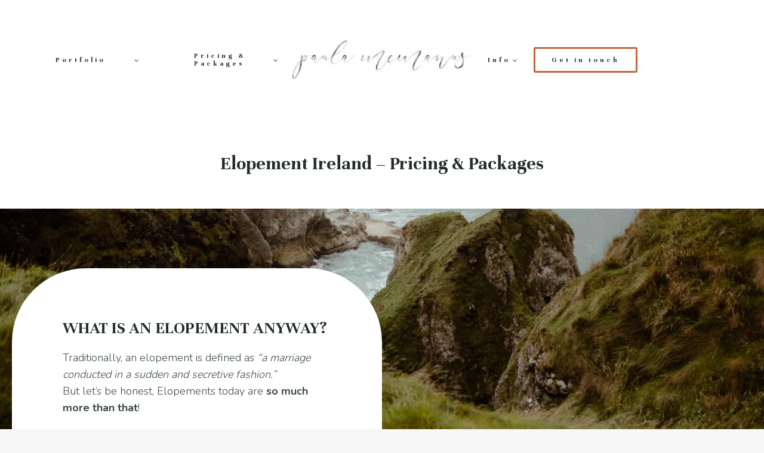

--- FILE ---
content_type: text/html; charset=UTF-8
request_url: https://www.paulamcmanusphotography.com/ireland-elopement-packages/
body_size: 25933
content:
<!doctype html><html lang="en-GB" class="no-js" itemtype="https://schema.org/WebPage" itemscope><head><meta charset="UTF-8"><link rel="preconnect" href="https://fonts.gstatic.com/" crossorigin /><meta name="viewport" content="width=device-width, initial-scale=1, minimum-scale=1"><meta name='robots' content='index, follow, max-image-preview:large, max-snippet:-1, max-video-preview:-1' /><title>Ireland Elopement Prices &amp; Packages | Paula McManus Photography</title><meta name="description" content="Ireland Elopement pricing &amp; packages - Pricing for elopements and small intimate weddings in Ireland &amp; Northern Ireland &amp; Europe." /><link rel="canonical" href="https://www.paulamcmanusphotography.com/ireland-elopement-packages/" /><meta property="og:locale" content="en_GB" /><meta property="og:type" content="article" /><meta property="og:title" content="Ireland Elopement Prices &amp; Packages | Paula McManus Photography" /><meta property="og:description" content="Ireland Elopement pricing &amp; packages - Pricing for elopements and small intimate weddings in Ireland &amp; Northern Ireland &amp; Europe." /><meta property="og:url" content="https://www.paulamcmanusphotography.com/ireland-elopement-packages/" /><meta property="og:site_name" content="Paula McManus Photography" /><meta property="article:modified_time" content="2026-01-15T10:24:35+00:00" /><meta property="og:image" content="https://www.paulamcmanusphotography.com/wp-content/uploads/2021/10/Paula-ireland-elopement-photographer_1.jpg" /><meta property="og:image:width" content="1500" /><meta property="og:image:height" content="1000" /><meta property="og:image:type" content="image/jpeg" /><meta name="twitter:card" content="summary_large_image" /><meta name="twitter:label1" content="Estimated reading time" /><meta name="twitter:data1" content="16 minutes" /> <script type="application/ld+json" class="yoast-schema-graph">{"@context":"https://schema.org","@graph":[{"@type":["WebPage","FAQPage"],"@id":"https://www.paulamcmanusphotography.com/ireland-elopement-packages/","url":"https://www.paulamcmanusphotography.com/ireland-elopement-packages/","name":"Ireland Elopement Prices & Packages | Paula McManus Photography","isPartOf":{"@id":"https://www.paulamcmanusphotography.com/#website"},"primaryImageOfPage":{"@id":"https://www.paulamcmanusphotography.com/ireland-elopement-packages/#primaryimage"},"image":{"@id":"https://www.paulamcmanusphotography.com/ireland-elopement-packages/#primaryimage"},"thumbnailUrl":"https://www.paulamcmanusphotography.com/wp-content/uploads/2021/10/Paula-ireland-elopement-photographer_1.jpg","datePublished":"2021-02-15T22:22:29+00:00","dateModified":"2026-01-15T10:24:35+00:00","description":"Ireland Elopement pricing & packages - Pricing for elopements and small intimate weddings in Ireland & Northern Ireland & Europe.","breadcrumb":{"@id":"https://www.paulamcmanusphotography.com/ireland-elopement-packages/#breadcrumb"},"mainEntity":[{"@id":"https://www.paulamcmanusphotography.com/ireland-elopement-packages/#faq-question-1614432533643"},{"@id":"https://www.paulamcmanusphotography.com/ireland-elopement-packages/#faq-question-1614432561401"},{"@id":"https://www.paulamcmanusphotography.com/ireland-elopement-packages/#faq-question-1614432578915"},{"@id":"https://www.paulamcmanusphotography.com/ireland-elopement-packages/#faq-question-1614432601093"}],"inLanguage":"en-GB","potentialAction":[{"@type":"ReadAction","target":["https://www.paulamcmanusphotography.com/ireland-elopement-packages/"]}]},{"@type":"ImageObject","inLanguage":"en-GB","@id":"https://www.paulamcmanusphotography.com/ireland-elopement-packages/#primaryimage","url":"https://www.paulamcmanusphotography.com/wp-content/uploads/2021/10/Paula-ireland-elopement-photographer_1.jpg","contentUrl":"https://www.paulamcmanusphotography.com/wp-content/uploads/2021/10/Paula-ireland-elopement-photographer_1.jpg","width":1500,"height":1000},{"@type":"BreadcrumbList","@id":"https://www.paulamcmanusphotography.com/ireland-elopement-packages/#breadcrumb","itemListElement":[{"@type":"ListItem","position":1,"name":"Home","item":"https://www.paulamcmanusphotography.com/"},{"@type":"ListItem","position":2,"name":"Elopement Ireland &#8211; Pricing &#038; Packages"}]},{"@type":"WebSite","@id":"https://www.paulamcmanusphotography.com/#website","url":"https://www.paulamcmanusphotography.com/","name":"Paula McManus Photography","description":"Ireland Elopement Photographer","publisher":{"@id":"https://www.paulamcmanusphotography.com/#organization"},"potentialAction":[{"@type":"SearchAction","target":{"@type":"EntryPoint","urlTemplate":"https://www.paulamcmanusphotography.com/?s={search_term_string}"},"query-input":{"@type":"PropertyValueSpecification","valueRequired":true,"valueName":"search_term_string"}}],"inLanguage":"en-GB"},{"@type":"Organization","@id":"https://www.paulamcmanusphotography.com/#organization","name":"Paula McManus Photography","url":"https://www.paulamcmanusphotography.com/","logo":{"@type":"ImageObject","inLanguage":"en-GB","@id":"https://www.paulamcmanusphotography.com/#/schema/logo/image/","url":"https://www.paulamcmanusphotography.com/wp-content/uploads/2020/12/color-e1563785697516.jpg","contentUrl":"https://www.paulamcmanusphotography.com/wp-content/uploads/2020/12/color-e1563785697516.jpg","width":400,"height":86,"caption":"Paula McManus Photography"},"image":{"@id":"https://www.paulamcmanusphotography.com/#/schema/logo/image/"}},{"@type":"Question","@id":"https://www.paulamcmanusphotography.com/ireland-elopement-packages/#faq-question-1614432533643","position":1,"url":"https://www.paulamcmanusphotography.com/ireland-elopement-packages/#faq-question-1614432533643","name":"WHEN SHOULD I START PLANNING MY IRELAND ELOPEMENT?","answerCount":1,"acceptedAnswer":{"@type":"Answer","text":"Most couples start planning around 6 months out, but I have had couples book me in as little as two weeks out. That's the great thing about eloping, there is much less planning involved, once you book me, I will help guide you through everything you need to know and book to make it as simple as possible for you, so all you need to worry about is your outfits and flights!!! Its that simple.","inLanguage":"en-GB"},"inLanguage":"en-GB"},{"@type":"Question","@id":"https://www.paulamcmanusphotography.com/ireland-elopement-packages/#faq-question-1614432561401","position":2,"url":"https://www.paulamcmanusphotography.com/ireland-elopement-packages/#faq-question-1614432561401","name":"CAN I INCLUDE FAMILY IN MY ELOPEMENT?","answerCount":1,"acceptedAnswer":{"@type":"Answer","text":"Heck yes! Quite a few of my elopements my couples have included their family and/or close friends. Some choose to bring a few guests to adventure with them and witness their vow exchange or choose to throw a party once they get back home to celebrate with everyone they love. It's your elopement, there are no rules, you can do whatever you like!","inLanguage":"en-GB"},"inLanguage":"en-GB"},{"@type":"Question","@id":"https://www.paulamcmanusphotography.com/ireland-elopement-packages/#faq-question-1614432578915","position":3,"url":"https://www.paulamcmanusphotography.com/ireland-elopement-packages/#faq-question-1614432578915","name":"HOW MUCH DOES IT COST TO ELOPE IN IRELAND?","answerCount":1,"acceptedAnswer":{"@type":"Answer","text":"The cost of eloping in Ireland really comes down to your budget. The only required expense is the paperwork. Anything beyond that is up to you.<br/>But to give a rough estimate, without including travel charges, Elopements in Ireland can range from £4000 - £8,000 all depending on a number of factors. Where you stay, where you elope, to name a few. Some places like Dunluce Castle require you to pay a small fee to have your ceremony there. You might want to factor in hair and makeup, celebrant, florists, photographer, etc. Either way, eloping costs way less than a traditional wedding.","inLanguage":"en-GB"},"inLanguage":"en-GB"},{"@type":"Question","@id":"https://www.paulamcmanusphotography.com/ireland-elopement-packages/#faq-question-1614432601093","position":4,"url":"https://www.paulamcmanusphotography.com/ireland-elopement-packages/#faq-question-1614432601093","name":"WHAT IF IT RAINS?","answerCount":1,"acceptedAnswer":{"@type":"Answer","text":"The unpredictability of the Irish weather is actually a benefit to your elopement photos, believe it or not. I have shot elopements in the wind, rain, sun, hail, and rainbows, all in one day!!! And guess what, those photos were magical. The couple had an experience of a lifetime and enjoyed every second. The weather is part of your adventure. Don’t worry, if it's too insane to go out, I will have a backup plan ready.","inLanguage":"en-GB"},"inLanguage":"en-GB"}]}</script> <link rel='dns-prefetch' href='//fonts.gstatic.com' /><link rel='dns-prefetch' href='//www.google-analytics.com' /><link rel='dns-prefetch' href='//connect.facebook.net' /><link rel="alternate" type="application/rss+xml" title="Paula McManus Photography &raquo; Feed" href="https://www.paulamcmanusphotography.com/feed/" /><link rel="alternate" type="application/rss+xml" title="Paula McManus Photography &raquo; Comments Feed" href="https://www.paulamcmanusphotography.com/comments/feed/" />
 <script src="[data-uri]" defer></script><script data-optimized="1" src="https://www.paulamcmanusphotography.com/wp-content/plugins/litespeed-cache/assets/js/webfontloader.min.js" defer></script><link data-optimized="2" rel="stylesheet" href="https://www.paulamcmanusphotography.com/wp-content/litespeed/css/b1914ebe81c2e699bdc23b93536c4c41.css?ver=fd55e" /> <script src="https://www.paulamcmanusphotography.com/wp-includes/js/jquery/jquery.min.js" id="jquery-core-js"></script> <link rel="https://api.w.org/" href="https://www.paulamcmanusphotography.com/wp-json/" /><link rel="alternate" title="JSON" type="application/json" href="https://www.paulamcmanusphotography.com/wp-json/wp/v2/pages/1932" /><link rel="EditURI" type="application/rsd+xml" title="RSD" href="https://www.paulamcmanusphotography.com/xmlrpc.php?rsd" /><meta name="generator" content="WordPress 6.8.3" /><link rel='shortlink' href='https://www.paulamcmanusphotography.com/?p=1932' /><link rel="alternate" title="oEmbed (JSON)" type="application/json+oembed" href="https://www.paulamcmanusphotography.com/wp-json/oembed/1.0/embed?url=https%3A%2F%2Fwww.paulamcmanusphotography.com%2Fireland-elopement-packages%2F" /><link rel="alternate" title="oEmbed (XML)" type="text/xml+oembed" href="https://www.paulamcmanusphotography.com/wp-json/oembed/1.0/embed?url=https%3A%2F%2Fwww.paulamcmanusphotography.com%2Fireland-elopement-packages%2F&#038;format=xml" /><link rel="preload" id="kadence-header-preload" href="https://www.paulamcmanusphotography.com/wp-content/themes/kadence/assets/css/header.min.css?ver=1.2.3" as="style"><link rel="preload" id="kadence-content-preload" href="https://www.paulamcmanusphotography.com/wp-content/themes/kadence/assets/css/content.min.css?ver=1.2.3" as="style"><link rel="preload" id="kadence-footer-preload" href="https://www.paulamcmanusphotography.com/wp-content/themes/kadence/assets/css/footer.min.css?ver=1.2.3" as="style"><link rel="icon" href="https://www.paulamcmanusphotography.com/wp-content/uploads/2021/02/favicon.png" sizes="32x32" /><link rel="icon" href="https://www.paulamcmanusphotography.com/wp-content/uploads/2021/02/favicon.png" sizes="192x192" /><link rel="apple-touch-icon" href="https://www.paulamcmanusphotography.com/wp-content/uploads/2021/02/favicon.png" /><meta name="msapplication-TileImage" content="https://www.paulamcmanusphotography.com/wp-content/uploads/2021/02/favicon.png" /></head><body class="wp-singular page-template-default page page-id-1932 wp-custom-logo wp-embed-responsive wp-theme-kadence wp-child-theme-kadence-child footer-on-bottom hide-focus-outline link-style-standard content-title-style-above content-width-fullwidth content-style-unboxed content-vertical-padding-hide non-transparent-header mobile-non-transparent-header"><div id="wrapper" class="site wp-site-blocks">
<a class="skip-link screen-reader-text scroll-ignore" href="#main">Skip to content</a><header id="masthead" class="site-header" role="banner" itemtype="https://schema.org/WPHeader" itemscope><div id="main-header" class="site-header-wrap"><div class="site-header-inner-wrap"><div class="site-header-upper-wrap"><div class="site-header-upper-inner-wrap"><div class="site-main-header-wrap site-header-row-container site-header-focus-item site-header-row-layout-standard" data-section="kadence_customizer_header_main"><div class="site-header-row-container-inner"><div class="site-container"><div class="site-main-header-inner-wrap site-header-row site-header-row-has-sides site-header-row-center-column"><div class="site-header-main-section-left site-header-section site-header-section-left"><div class="site-header-main-section-left-center site-header-section site-header-section-left-center"><div class="site-header-item site-header-focus-item site-header-item-main-navigation header-navigation-layout-stretch-true header-navigation-layout-fill-stretch-true" data-section="kadence_customizer_primary_navigation"><nav id="site-navigation" class="main-navigation header-navigation nav--toggle-sub header-navigation-style-standard header-navigation-dropdown-animation-fade-down" role="navigation" aria-label="Primary Navigation"><div class="primary-menu-container header-menu-container"><ul id="primary-menu" class="menu"><li id="menu-item-1560" class="menu-item menu-item-type-custom menu-item-object-custom menu-item-has-children menu-item-1560"><a href="#"><span class="nav-drop-title-wrap">Portfolio<span class="dropdown-nav-toggle"><span class="kadence-svg-iconset svg-baseline"><svg aria-hidden="true" class="kadence-svg-icon kadence-arrow-down-svg" fill="currentColor" version="1.1" xmlns="http://www.w3.org/2000/svg" width="24" height="24" viewBox="0 0 24 24"><title>Expand</title><path d="M5.293 9.707l6 6c0.391 0.391 1.024 0.391 1.414 0l6-6c0.391-0.391 0.391-1.024 0-1.414s-1.024-0.391-1.414 0l-5.293 5.293-5.293-5.293c-0.391-0.391-1.024-0.391-1.414 0s-0.391 1.024 0 1.414z"></path>
</svg></span></span></span></a><ul class="sub-menu"><li id="menu-item-2439" class="menu-item menu-item-type-taxonomy menu-item-object-category menu-item-2439"><a href="https://www.paulamcmanusphotography.com/category/northern-ireland-elopement-photographer/">Elopements and Weddings</a></li><li id="menu-item-2440" class="menu-item menu-item-type-taxonomy menu-item-object-category menu-item-2440"><a href="https://www.paulamcmanusphotography.com/category/adventure-sessions/">Adventure sessions</a></li></ul></li><li id="menu-item-2090" class="menu-item menu-item-type-post_type menu-item-object-page current-menu-item page_item page-item-1932 current_page_item current-menu-ancestor current-menu-parent current_page_parent current_page_ancestor menu-item-has-children menu-item-2090"><a href="https://www.paulamcmanusphotography.com/ireland-elopement-packages/" aria-current="page"><span class="nav-drop-title-wrap">Pricing &#038; Packages<span class="dropdown-nav-toggle"><span class="kadence-svg-iconset svg-baseline"><svg aria-hidden="true" class="kadence-svg-icon kadence-arrow-down-svg" fill="currentColor" version="1.1" xmlns="http://www.w3.org/2000/svg" width="24" height="24" viewBox="0 0 24 24"><title>Expand</title><path d="M5.293 9.707l6 6c0.391 0.391 1.024 0.391 1.414 0l6-6c0.391-0.391 0.391-1.024 0-1.414s-1.024-0.391-1.414 0l-5.293 5.293-5.293-5.293c-0.391-0.391-1.024-0.391-1.414 0s-0.391 1.024 0 1.414z"></path>
</svg></span></span></span></a><ul class="sub-menu"><li id="menu-item-2364" class="menu-item menu-item-type-post_type menu-item-object-page current-menu-item page_item page-item-1932 current_page_item menu-item-2364"><a href="https://www.paulamcmanusphotography.com/ireland-elopement-packages/" aria-current="page">Elopement Ireland – Pricing &#038; Packages</a></li><li id="menu-item-2332" class="menu-item menu-item-type-post_type menu-item-object-page menu-item-2332"><a href="https://www.paulamcmanusphotography.com/small-weddings-pricing-packages/">Ireland Weddings – Pricing &#038; Packages</a></li></ul></li></ul></div></nav></div></div></div><div class="site-header-main-section-center site-header-section site-header-section-center"><div class="site-header-item site-header-focus-item" data-section="title_tagline"><div class="site-branding branding-layout-standard site-brand-logo-only"><a class="brand has-logo-image" href="https://www.paulamcmanusphotography.com/" rel="home"><img width="400" height="86" data-src="https://www.paulamcmanusphotography.com/wp-content/uploads/2020/12/color-e1563785697516.jpg" class="custom-logo lazyload" alt="Paula McManus Photography" decoding="async" data-srcset="https://www.paulamcmanusphotography.com/wp-content/uploads/2020/12/color-e1563785697516.jpg 400w, https://www.paulamcmanusphotography.com/wp-content/uploads/2020/12/color-e1563785697516-300x65.jpg 300w" data-sizes="(max-width: 400px) 100vw, 400px" src="[data-uri]" style="--smush-placeholder-width: 400px; --smush-placeholder-aspect-ratio: 400/86;" /></a></div></div></div><div class="site-header-main-section-right site-header-section site-header-section-right"><div class="site-header-main-section-right-center site-header-section site-header-section-right-center"><div class="site-header-item site-header-focus-item site-header-item-main-navigation header-navigation-layout-stretch-false header-navigation-layout-fill-stretch-false" data-section="kadence_customizer_secondary_navigation"><nav id="secondary-navigation" class="secondary-navigation header-navigation nav--toggle-sub header-navigation-style-standard header-navigation-dropdown-animation-fade-down" role="navigation" aria-label="Secondary Navigation"><div class="secondary-menu-container header-menu-container"><ul id="secondary-menu" class="menu"><li id="menu-item-1559" class="menu-item menu-item-type-custom menu-item-object-custom menu-item-has-children menu-item-1559"><a href="#"><span class="nav-drop-title-wrap">Info<span class="dropdown-nav-toggle"><span class="kadence-svg-iconset svg-baseline"><svg aria-hidden="true" class="kadence-svg-icon kadence-arrow-down-svg" fill="currentColor" version="1.1" xmlns="http://www.w3.org/2000/svg" width="24" height="24" viewBox="0 0 24 24"><title>Expand</title><path d="M5.293 9.707l6 6c0.391 0.391 1.024 0.391 1.414 0l6-6c0.391-0.391 0.391-1.024 0-1.414s-1.024-0.391-1.414 0l-5.293 5.293-5.293-5.293c-0.391-0.391-1.024-0.391-1.414 0s-0.391 1.024 0 1.414z"></path>
</svg></span></span></span></a><ul class="sub-menu"><li id="menu-item-1864" class="menu-item menu-item-type-post_type menu-item-object-page menu-item-1864"><a href="https://www.paulamcmanusphotography.com/paula-mcmanus-about-me/">About</a></li><li id="menu-item-1887" class="menu-item menu-item-type-post_type menu-item-object-page menu-item-1887"><a href="https://www.paulamcmanusphotography.com/faqs/">FAQs</a></li><li id="menu-item-2375" class="menu-item menu-item-type-post_type menu-item-object-page menu-item-2375"><a href="https://www.paulamcmanusphotography.com/elopement-ireland-guides/">Resources</a></li></ul></li><li id="menu-item-1832" class="menu-item menu-item-type-post_type menu-item-object-page menu-item-1832"><a href="https://www.paulamcmanusphotography.com/contact-paula-mcmanus/">Get in touch</a></li></ul></div></nav></div></div></div></div></div></div></div></div></div></div></div><div id="mobile-header" class="site-mobile-header-wrap"><div class="site-header-inner-wrap"><div class="site-header-upper-wrap"><div class="site-header-upper-inner-wrap"><div class="site-main-header-wrap site-header-focus-item site-header-row-layout-standard site-header-row-tablet-layout-fullwidth site-header-row-mobile-layout-standard "><div class="site-header-row-container-inner"><div class="site-container"><div class="site-main-header-inner-wrap site-header-row site-header-row-has-sides site-header-row-no-center"><div class="site-header-main-section-left site-header-section site-header-section-left"><div class="site-header-item site-header-focus-item" data-section="title_tagline"><div class="site-branding mobile-site-branding branding-layout-standard branding-tablet-layout-standard site-brand-logo-only branding-mobile-layout-standard site-brand-logo-only"><a class="brand has-logo-image" href="https://www.paulamcmanusphotography.com/" rel="home"><img width="400" height="86" data-src="https://www.paulamcmanusphotography.com/wp-content/uploads/2020/12/color-e1563785697516.jpg" class="custom-logo lazyload" alt="Paula McManus Photography" decoding="async" data-srcset="https://www.paulamcmanusphotography.com/wp-content/uploads/2020/12/color-e1563785697516.jpg 400w, https://www.paulamcmanusphotography.com/wp-content/uploads/2020/12/color-e1563785697516-300x65.jpg 300w" data-sizes="(max-width: 400px) 100vw, 400px" src="[data-uri]" style="--smush-placeholder-width: 400px; --smush-placeholder-aspect-ratio: 400/86;" /></a></div></div></div><div class="site-header-main-section-right site-header-section site-header-section-right"><div class="site-header-item site-header-focus-item site-header-item-navgation-popup-toggle" data-section="kadence_customizer_mobile_trigger"><div class="mobile-toggle-open-container">
<button id="mobile-toggle" class="menu-toggle-open drawer-toggle menu-toggle-style-default" aria-label="Open menu" data-toggle-target="#mobile-drawer" data-toggle-body-class="showing-popup-drawer-from-right" aria-expanded="false" data-set-focus=".menu-toggle-close"
>
<span class="menu-toggle-icon"><span class="kadence-svg-iconset"><svg aria-hidden="true" class="kadence-svg-icon kadence-menu-svg" fill="currentColor" version="1.1" xmlns="http://www.w3.org/2000/svg" width="24" height="24" viewBox="0 0 24 24"><title>Toggle Menu</title><path d="M3 13h18c0.552 0 1-0.448 1-1s-0.448-1-1-1h-18c-0.552 0-1 0.448-1 1s0.448 1 1 1zM3 7h18c0.552 0 1-0.448 1-1s-0.448-1-1-1h-18c-0.552 0-1 0.448-1 1s0.448 1 1 1zM3 19h18c0.552 0 1-0.448 1-1s-0.448-1-1-1h-18c-0.552 0-1 0.448-1 1s0.448 1 1 1z"></path>
</svg></span></span>
</button></div></div></div></div></div></div></div></div></div></div></div></header><div id="inner-wrap" class="wrap hfeed kt-clear"><section role="banner" class="entry-hero page-hero-section entry-hero-layout-standard"><div class="entry-hero-container-inner"><div class="hero-section-overlay"></div><div class="hero-container site-container"><header class="entry-header page-title title-align-center title-tablet-align-inherit title-mobile-align-inherit"><h1 class="entry-title">Elopement Ireland &#8211; Pricing &#038; Packages</h1></header></div></div></section><div id="primary" class="content-area"><div class="content-container site-container"><main id="main" class="site-main" role="main"><div class="content-wrap"><article id="post-1932" class="entry content-bg single-entry post-1932 page type-page status-publish hentry"><div class="entry-content-wrap"><div class="entry-content single-content">
<input class="jpibfi" type="hidden"><div class="kb-row-layout-wrap kb-row-layout-id1932_3f757a-e8 alignnone kt-row-has-bg kt-jarallax wp-block-kadence-rowlayout" data-img-position="50% 83%" data-img-size="cover"><div class="kt-row-column-wrap kt-has-2-columns kt-row-layout-equal kt-tab-layout-left-golden kt-mobile-layout-row kt-row-valign-top"><div class="wp-block-kadence-column kadence-column1932_6fee28-e7 inner-column-1"><div class="kt-inside-inner-col"><h2 class="kt-adv-heading1932_381d0b-03 wp-block-kadence-advancedheading" data-kb-block="kb-adv-heading1932_381d0b-03">WHAT IS AN ELOPEMENT ANYWAY?</h2><p>Traditionally, an elopement is defined as <em>“a marriage conducted in a sudden and secretive fashion.”</em><br>But let’s be honest,  Elopements today are <strong>so much more than that</strong>!</p><p>Eloping doesn’t mean running away in secret or leaving loved ones behind (unless that’s exactly what you want). It means choosing how you get married,<strong> </strong>your way. No rules. No expectations. Just intention.</p><p>Modern elopements are thoughtfully planned experiences — couples crafting a day that reflects who they are and what they love. Maybe that looks like hiking to a breathtaking view, traveling somewhere new together, or turning your wedding day into an unforgettable adventure.</p><p>To me, eloping is one big, epic experience:<br>getting dressed up, exploring somewhere incredible, and celebrating your love in a way that feels deeply personal and wildly meaningful.</p></div></div><div class="wp-block-kadence-column kadence-column1932_619c79-5c inner-column-2"><div class="kt-inside-inner-col"></div></div></div></div><div class="kb-row-layout-wrap kb-row-layout-id1932_6ffc7f-06 alignnone kt-row-has-bg wp-block-kadence-rowlayout"><div class="kt-row-column-wrap kt-has-2-columns kt-row-layout-equal kt-tab-layout-inherit kt-mobile-layout-row kt-row-valign-top"><div class="wp-block-kadence-column kadence-column1932_c67f11-63 inner-column-1"><div class="kt-inside-inner-col"><div class="kt-img-overlay1932_8dbe2d-47 aligncenter wp-block-kadence-imageoverlay"><div class="kt-image-overlay-wrap kt-over-image-static"><div class="kt-block-intrisic"><img data-lazyloaded="1" src="[data-uri]" fetchpriority="high" decoding="async" data-src="https://www.paulamcmanusphotography.com/wp-content/uploads/2021/10/Paula-ireland-elopement-photographer_1.jpg" alt="" width="1500" height="1000" class="kt-img-overlay wp-image-25718" data-jpibfi-post-excerpt="" data-jpibfi-post-url="https://www.paulamcmanusphotography.com/ireland-elopement-packages/" data-jpibfi-post-title="Elopement Ireland &#8211; Pricing &#038; Packages" data-jpibfi-src="https://www.paulamcmanusphotography.com/wp-content/uploads/2021/10/Paula-ireland-elopement-photographer_1.jpg" data-srcset="https://www.paulamcmanusphotography.com/wp-content/uploads/2021/10/Paula-ireland-elopement-photographer_1.jpg 1500w, https://www.paulamcmanusphotography.com/wp-content/uploads/2021/10/Paula-ireland-elopement-photographer_1-300x200.jpg 300w, https://www.paulamcmanusphotography.com/wp-content/uploads/2021/10/Paula-ireland-elopement-photographer_1-1024x683.jpg 1024w, https://www.paulamcmanusphotography.com/wp-content/uploads/2021/10/Paula-ireland-elopement-photographer_1-768x512.jpg 768w" data-sizes="(max-width: 1500px) 100vw, 1500px" /><noscript><img fetchpriority="high" decoding="async" src="https://www.paulamcmanusphotography.com/wp-content/uploads/2021/10/Paula-ireland-elopement-photographer_1.jpg" alt="" width="1500" height="1000" class="kt-img-overlay wp-image-25718" data-jpibfi-post-excerpt="" data-jpibfi-post-url="https://www.paulamcmanusphotography.com/ireland-elopement-packages/" data-jpibfi-post-title="Elopement Ireland &#8211; Pricing &#038; Packages" data-jpibfi-src="https://www.paulamcmanusphotography.com/wp-content/uploads/2021/10/Paula-ireland-elopement-photographer_1.jpg" srcset="https://www.paulamcmanusphotography.com/wp-content/uploads/2021/10/Paula-ireland-elopement-photographer_1.jpg 1500w, https://www.paulamcmanusphotography.com/wp-content/uploads/2021/10/Paula-ireland-elopement-photographer_1-300x200.jpg 300w, https://www.paulamcmanusphotography.com/wp-content/uploads/2021/10/Paula-ireland-elopement-photographer_1-1024x683.jpg 1024w, https://www.paulamcmanusphotography.com/wp-content/uploads/2021/10/Paula-ireland-elopement-photographer_1-768x512.jpg 768w" sizes="(max-width: 1500px) 100vw, 1500px" /></noscript><div class="kt-image-overlay-color-wrapper"><div class="kt-image-overlay-color"></div></div><span class="kt-imageoverlay-link"><div class="kt-image-overlay-message kt-over-substyle-visible kt-over-valign-center kt-over-halign-center"><div class="kt-image-overlay-inner"></div></div></span></div></div></div></div></div><div class="wp-block-kadence-column kadence-column1932_7d5962-10 inner-column-2"><div class="kt-inside-inner-col"><div class="kb-row-layout-wrap kb-row-layout-id1932_dc1ebe-24 alignnone wp-block-kadence-rowlayout"><div class="kt-row-column-wrap kt-has-1-columns kt-row-layout-equal kt-tab-layout-inherit kt-mobile-layout-row kt-row-valign-top"><div class="wp-block-kadence-column kadence-column1932_a28ea2-2d inner-column-1"><div class="kt-inside-inner-col"><h2 class="kt-adv-heading1932_61c4aa-8c wp-block-kadence-advancedheading" data-kb-block="kb-adv-heading1932_61c4aa-8c">About your photographer</h2><p class="has-text-align-center">I’m a full-time small wedding and Elopement photographer based out of a small town just outside Belfast, Northern Ireland. After eloping myself back in 2015 I completely fell in love with Elopements, the experience, and the planning aspect of it. So I decided I wanted to help couples and document their incredible elopements here in Ireland and afar&nbsp;</p></div></div></div></div><div class="wp-block-kadence-advancedbtn kb-buttons-wrap kb-btns1932_18cbe7-0f"><a class="kb-button kt-button button kb-btn1932_81dfb4-79 kt-btn-size-standard kt-btn-width-type-auto kb-btn-global-outline  kt-btn-has-text-true kt-btn-has-svg-false  wp-block-kadence-singlebtn" href="https://www.paulamcmanusphotography.com/contact-paula-mcmanus/"><span class="kt-btn-inner-text">CONTACT ME</span></a></div></div></div></div></div><div class="kb-row-layout-wrap kb-row-layout-id1932_7a3acd-b1 alignnone wp-block-kadence-rowlayout"><div class="kt-row-column-wrap kt-has-1-columns kt-row-layout-equal kt-tab-layout-inherit kt-mobile-layout-row kt-row-valign-top"><div class="wp-block-kadence-column kadence-column1932_c09a4e-88 inner-column-1"><div class="kt-inside-inner-col"><h2 class="kt-adv-heading1932_36396a-51 wp-block-kadence-advancedheading" data-kb-block="kb-adv-heading1932_36396a-51">&#8220;It is though the photograph has a soul of its own&#8221;</h2><p class="has-text-align-center"><em>“She has a way of making you comfortable and her direction feels natural and poised. Her gift is capturing moments in all their honesty. When looking at our photos you see something that one can not fully explain nor anyone easily replicate. It is as though the photograph has a soul of its own. The framing, lighting, and rawness of the photo leave you feeling as though you are present in that exact moment it was shot. She has a true gift and her photos are not just stunning but make you feel something you can’t explain”&nbsp; – William &amp; Alyssa&nbsp;</em></p></div></div></div></div><div class="kb-row-layout-wrap kb-row-layout-id1932_30c173-7a alignnone kt-row-has-bg wp-block-kadence-rowlayout"><div class="kt-row-column-wrap kt-has-2-columns kt-row-layout-equal kt-tab-layout-inherit kt-mobile-layout-row kt-row-valign-top"><div class="wp-block-kadence-column kadence-column1932_a5a990-38 inner-column-1"><div class="kt-inside-inner-col"><h2 class="kt-adv-heading1932_64a694-7a wp-block-kadence-advancedheading" data-kb-block="kb-adv-heading1932_64a694-7a">Your Ireland Elopement Awaits</h2><p>With castle ruins, cliff tops with Atlantic views, from mountains to fields with never-ending shades of green,, and much much more, Ireland is truly one of Europes unique locations for any kind of romantic and adventurous elopement!</p><div class="wp-block-kadence-advancedbtn kb-buttons-wrap kb-btns1932_65d4e0-e0"><a class="kb-button kt-button button kb-btn1932_6fb70b-b2 kt-btn-size-standard kt-btn-width-type-auto kb-btn-global-inherit  kt-btn-has-text-true kt-btn-has-svg-false  wp-block-button__link wp-block-kadence-singlebtn" href="https://www.paulamcmanusphotography.com/contact-paula-mcmanus/"><span class="kt-btn-inner-text">LETS START PLANNING</span></a></div></div></div><div class="wp-block-kadence-column kadence-column1932_c0bc7e-35 inner-column-2"><div class="kt-inside-inner-col"><div class="kt-img-overlay1932_c8327b-13 aligncenter wp-block-kadence-imageoverlay"><div class="kt-image-overlay-wrap kt-over-image-static"><div class="kt-block-intrisic"><img decoding="async" data-src="https://www.paulamcmanusphotography.com/wp-content/uploads/2025/03/Michelle-and-Ethan-293_websize.jpg" alt="" width="1600" height="1067" class="kt-img-overlay wp-image-26971 lazyload" data-jpibfi-post-excerpt="" data-jpibfi-post-url="https://www.paulamcmanusphotography.com/ireland-elopement-packages/" data-jpibfi-post-title="Elopement Ireland &#8211; Pricing &#038; Packages" data-jpibfi-data-src="https://www.paulamcmanusphotography.com/wp-content/uploads/2025/03/Michelle-and-Ethan-293_websize.jpg" data-srcset="https://www.paulamcmanusphotography.com/wp-content/uploads/2025/03/Michelle-and-Ethan-293_websize.jpg 1600w, https://www.paulamcmanusphotography.com/wp-content/uploads/2025/03/Michelle-and-Ethan-293_websize-300x200.jpg 300w, https://www.paulamcmanusphotography.com/wp-content/uploads/2025/03/Michelle-and-Ethan-293_websize-1024x683.jpg 1024w, https://www.paulamcmanusphotography.com/wp-content/uploads/2025/03/Michelle-and-Ethan-293_websize-768x512.jpg 768w, https://www.paulamcmanusphotography.com/wp-content/uploads/2025/03/Michelle-and-Ethan-293_websize-1536x1024.jpg 1536w" data-sizes="(max-width: 1600px) 100vw, 1600px" src="[data-uri]" style="--smush-placeholder-width: 1600px; --smush-placeholder-aspect-ratio: 1600/1067;" /><div class="kt-image-overlay-color-wrapper"><div class="kt-image-overlay-color"></div></div><span class="kt-imageoverlay-link"><div class="kt-image-overlay-message kt-over-substyle-visible kt-over-valign-center kt-over-halign-center"><div class="kt-image-overlay-inner"></div></div></span></div></div></div></div></div></div></div><div class="kb-row-layout-wrap kb-row-layout-id1932_f587c5-9d alignnone wp-block-kadence-rowlayout"><div class="kt-row-column-wrap kt-has-4-columns kt-row-layout-equal kt-tab-layout-inherit kt-mobile-layout-row kt-row-valign-top"><div class="wp-block-kadence-column kadence-column1932_22e83e-ee inner-column-1"><div class="kt-inside-inner-col"><div class="wp-block-image"><figure class="aligncenter size-large is-resized"><img decoding="async" width="197" height="249" data-src="https://www.paulamcmanusphotography.com/wp-content/uploads/2021/02/map-icon.jpg" alt="" class="wp-image-2178 lazyload" style="--smush-placeholder-width: 197px; --smush-placeholder-aspect-ratio: 197/249;width:99px;height:125px" data-jpibfi-post-excerpt="" data-jpibfi-post-url="https://www.paulamcmanusphotography.com/ireland-elopement-packages/" data-jpibfi-post-title="Elopement Ireland &#8211; Pricing &#038; Packages" data-jpibfi-data-src="https://www.paulamcmanusphotography.com/wp-content/uploads/2021/02/map-icon.jpg"  src="[data-uri]"></figure></div><p class="has-text-align-center">STRESS FREE ELOPEMENT PLANNING</p><p class="has-text-align-center">I help plan and guide you through the whole planning process. My aim is to make your elopement planning as stress-free as possible. I send you a questionnaire to get to know you both and what you want to get out of your elopement day and give you as many consultations as you need.</p></div></div><div class="wp-block-kadence-column kadence-column1932_09a7d0-d1 inner-column-2"><div class="kt-inside-inner-col"><div class="wp-block-image is-style-default"><figure class="aligncenter size-large is-resized"><img decoding="async" width="308" height="242" data-src="https://www.paulamcmanusphotography.com/wp-content/uploads/2021/02/tent-icon.jpg" alt="" class="wp-image-2179 lazyload" style="--smush-placeholder-width: 308px; --smush-placeholder-aspect-ratio: 308/242;width:154px;height:121px" data-jpibfi-post-excerpt="" data-jpibfi-post-url="https://www.paulamcmanusphotography.com/ireland-elopement-packages/" data-jpibfi-post-title="Elopement Ireland &#8211; Pricing &#038; Packages" data-jpibfi-data-src="https://www.paulamcmanusphotography.com/wp-content/uploads/2021/02/tent-icon.jpg" data-srcset="https://www.paulamcmanusphotography.com/wp-content/uploads/2021/02/tent-icon.jpg 308w, https://www.paulamcmanusphotography.com/wp-content/uploads/2021/02/tent-icon-300x236.jpg 300w" data-sizes="(max-width: 308px) 100vw, 308px" src="[data-uri]" /></figure></div><p class="has-text-align-center">VENDORS</p><p class="has-text-align-center">You will receive a list of recommendations of amazing, local vendors I have worked with in the past, including officiants, florists, hair, and MUA.</p></div></div><div class="wp-block-kadence-column kadence-column1932_0f709c-be inner-column-3"><div class="kt-inside-inner-col"><div class="wp-block-image is-style-default"><figure class="aligncenter size-large is-resized"><img decoding="async" width="231" height="244" data-src="https://www.paulamcmanusphotography.com/wp-content/uploads/2021/02/balloon-icon.jpg" alt="" class="wp-image-2181 lazyload" style="--smush-placeholder-width: 231px; --smush-placeholder-aspect-ratio: 231/244;width:116px;height:122px" data-jpibfi-post-excerpt="" data-jpibfi-post-url="https://www.paulamcmanusphotography.com/ireland-elopement-packages/" data-jpibfi-post-title="Elopement Ireland &#8211; Pricing &#038; Packages" data-jpibfi-data-src="https://www.paulamcmanusphotography.com/wp-content/uploads/2021/02/balloon-icon.jpg"  src="[data-uri]"></figure></div><p class="has-text-align-center">TIMELINE</p><p class="has-text-align-center">I will create a relaxed custom timeline for you based on how many hours you book and where you wish to exchange your vows. This will allow you to soak up every second of your elopement while adventuring around taking in the unreal views.</p></div></div><div class="wp-block-kadence-column kadence-column1932_b4ed97-8e inner-column-4"><div class="kt-inside-inner-col"><div class="wp-block-image is-style-default"><figure class="aligncenter size-large is-resized"><img decoding="async" width="182" height="200" data-src="https://www.paulamcmanusphotography.com/wp-content/uploads/2021/02/arrow-icon.jpg" alt="" class="wp-image-2182 lazyload" style="--smush-placeholder-width: 182px; --smush-placeholder-aspect-ratio: 182/200;width:91px;height:110px" data-jpibfi-post-excerpt="" data-jpibfi-post-url="https://www.paulamcmanusphotography.com/ireland-elopement-packages/" data-jpibfi-post-title="Elopement Ireland &#8211; Pricing &#038; Packages" data-jpibfi-data-src="https://www.paulamcmanusphotography.com/wp-content/uploads/2021/02/arrow-icon.jpg"  src="[data-uri]"></figure></div><p class="has-text-align-center">MEMORIES</p><p class="has-text-align-center">After your chilled-out, adventurous elopement day, you will receive some sneak peeks which you can share with your family and friends. Followed by a full gallery of your epic memories to keep forever.</p></div></div></div></div><div class="kb-row-layout-wrap kb-row-layout-id1932_6880d9-4a alignnone wp-block-kadence-rowlayout"><div class="kt-row-column-wrap kt-has-1-columns kt-row-layout-equal kt-tab-layout-inherit kt-mobile-layout-row kt-row-valign-top"><div class="wp-block-kadence-column kadence-column1932_e39842-6f inner-column-1"><div class="kt-inside-inner-col"><h2 class="kt-adv-heading1932_ebf8c1-b8 wp-block-kadence-advancedheading" data-kb-block="kb-adv-heading1932_ebf8c1-b8">PRICING FOR IRELAND ELOPEMENTS AND SMALL INTIMATE WEDDINGS</h2></div></div></div></div><div class="kb-row-layout-wrap kb-row-layout-id1932_c081ba-fc alignnone wp-block-kadence-rowlayout"><div class="kt-row-column-wrap kt-has-1-columns kt-row-layout-equal kt-tab-layout-inherit kt-mobile-layout-row kt-row-valign-top"><div class="wp-block-kadence-column kadence-column1932_1a57e1-7c inner-column-1 kadence-column_56da62-c0"><div class="kt-inside-inner-col"><div class="kb-row-layout-wrap kb-row-layout-id1932_b5b397-c6 alignnone wp-block-kadence-rowlayout"><div class="kt-row-column-wrap kt-has-2-columns kt-row-layout-equal kt-tab-layout-row kt-mobile-layout-row kt-row-valign-top"><div class="wp-block-kadence-column kadence-column1932_b93042-26 inner-column-1"><div class="kt-inside-inner-col"><figure class="wp-block-image size-full is-resized is-style-default"><img decoding="async" width="667" height="1000" data-src="https://www.paulamcmanusphotography.com/wp-content/uploads/2023/12/ireland-elopement-with-sheep-1.jpg" alt="" class="wp-image-26835 lazyload" style="--smush-placeholder-width: 667px; --smush-placeholder-aspect-ratio: 667/1000;width:579px;height:868px" data-jpibfi-post-excerpt="" data-jpibfi-post-url="https://www.paulamcmanusphotography.com/ireland-elopement-packages/" data-jpibfi-post-title="Elopement Ireland &#8211; Pricing &#038; Packages" data-jpibfi-data-src="https://www.paulamcmanusphotography.com/wp-content/uploads/2023/12/ireland-elopement-with-sheep-1.jpg" data-srcset="https://www.paulamcmanusphotography.com/wp-content/uploads/2023/12/ireland-elopement-with-sheep-1.jpg 667w, https://www.paulamcmanusphotography.com/wp-content/uploads/2023/12/ireland-elopement-with-sheep-1-200x300.jpg 200w" data-sizes="(max-width: 667px) 100vw, 667px" src="[data-uri]" /></figure></div></div><div class="wp-block-kadence-column kadence-column1932_4708f3-98 inner-column-2"><div class="kt-inside-inner-col"><div class="kb-row-layout-wrap kb-row-layout-id1932_c8be68-55 alignnone panel-left-border wp-block-kadence-rowlayout"><div class="kt-row-column-wrap kt-has-1-columns kt-row-layout-equal kt-tab-layout-inherit kt-mobile-layout-row kt-row-valign-top"><div class="wp-block-kadence-column kadence-column1932_157c53-ef inner-column-1"><div class="kt-inside-inner-col"><h3 class="kt-adv-heading1932_d83a26-aa wp-block-kadence-advancedheading" data-kb-block="kb-adv-heading1932_d83a26-aa">IRELAND ELOPEMENT PHOTOGRAPHY PRICES AND PACKAGES</h3><ul class="wp-block-list"><li><strong>A LIST OF LOCATION IDEAS</strong> for your dream elopement to help you find the perfect place to say I do</li><li><strong>A CUSTOM-CREATED TIMELINE</strong></li><li><strong>EXCLUSIVE VENDOR GUIDE LIST</strong></li><li><strong>ELOPEMENT GUIDE</strong> You will receive an elopement guide packed full of information on preferred local vendors, what to pack, and locations</li><li><strong>PRIVATE ONLINE GALLERY</strong> You will receive fully edited, ready-to-print photos with a link to share with your family and friends</li><li><strong>ONLINE GALLERY SLIDESHOW</strong></li></ul><p>Starting at £2400</p><div class="wp-block-kadence-advancedbtn kb-buttons-wrap kb-btns1932_ccb9c5-4d"><a class="kb-button kt-button button kb-btn1932_e2ea15-96 kt-btn-size-standard kt-btn-width-type-auto kb-btn-global-outline  kt-btn-has-text-true kt-btn-has-svg-false  wp-block-kadence-singlebtn" href="https://www.paulamcmanusphotography.com/contact-paula-mcmanus/"><span class="kt-btn-inner-text">GET IN TOUCH FOR MORE INFO</span></a></div></div></div></div></div></div></div></div></div></div></div></div></div><div class="kb-row-layout-wrap kb-row-layout-id1932_a3ef74-d4 alignnone has-theme-palette9-background-color kt-row-has-bg wp-block-kadence-rowlayout"><div class="kt-row-column-wrap kt-has-2-columns kt-row-layout-equal kt-tab-layout-inherit kt-mobile-layout-row kt-row-valign-top"><div class="wp-block-kadence-column kadence-column1932_c8eced-1f inner-column-1"><div class="kt-inside-inner-col"><h2 class="kt-adv-heading1932_852239-40 wp-block-kadence-advancedheading" data-kb-block="kb-adv-heading1932_852239-40">Customised Elopement Packages</h2><p>I would love to help you with your elopement plans and help create the perfect day for you and come up with a customisable package for you. Whether you are planning to elope anywhere in Europe or plan to Elope here in Ireland but need a more&nbsp;tailored&nbsp;quote to suit your needs. I&#8217;ve got you!</p><p>Get in touch with me and let&#8217;s create your perfect day.</p><div class="wp-block-kadence-advancedbtn kb-buttons-wrap kb-btns1932_da7628-3b"><a class="kb-button kt-button button kb-btn1932_7e567b-d4 kt-btn-size-standard kt-btn-width-type-auto kb-btn-global-inherit  kt-btn-has-text-true kt-btn-has-svg-false  wp-block-button__link wp-block-kadence-singlebtn" href="https://www.paulamcmanusphotography.com/contact-paula-mcmanus/"><span class="kt-btn-inner-text">CONTACT ME TO GET STARTED</span></a></div><p></p></div></div><div class="wp-block-kadence-column kadence-column1932_fa6ed0-03 inner-column-2"><div class="kt-inside-inner-col"><div class="kt-img-overlay1932_de72a1-8e aligncenter wp-block-kadence-imageoverlay"><div class="kt-image-overlay-wrap kt-over-image-static"><div class="kt-block-intrisic"><img decoding="async" data-src="https://www.paulamcmanusphotography.com/wp-content/uploads/2021/02/dunluce-2-of-5-1-1-1200x800-1.jpg" alt="" width="1200" height="800" class="kt-img-overlay wp-image-2236 lazyload" data-jpibfi-post-excerpt="" data-jpibfi-post-url="https://www.paulamcmanusphotography.com/ireland-elopement-packages/" data-jpibfi-post-title="Elopement Ireland &#8211; Pricing &#038; Packages" data-jpibfi-data-src="https://www.paulamcmanusphotography.com/wp-content/uploads/2021/02/dunluce-2-of-5-1-1-1200x800-1.jpg" data-srcset="https://www.paulamcmanusphotography.com/wp-content/uploads/2021/02/dunluce-2-of-5-1-1-1200x800-1.jpg 1200w, https://www.paulamcmanusphotography.com/wp-content/uploads/2021/02/dunluce-2-of-5-1-1-1200x800-1-300x200.jpg 300w, https://www.paulamcmanusphotography.com/wp-content/uploads/2021/02/dunluce-2-of-5-1-1-1200x800-1-1024x683.jpg 1024w, https://www.paulamcmanusphotography.com/wp-content/uploads/2021/02/dunluce-2-of-5-1-1-1200x800-1-768x512.jpg 768w" data-sizes="(max-width: 1200px) 100vw, 1200px" src="[data-uri]" style="--smush-placeholder-width: 1200px; --smush-placeholder-aspect-ratio: 1200/800;" /><div class="kt-image-overlay-color-wrapper"><div class="kt-image-overlay-color"></div></div><span class="kt-imageoverlay-link"><div class="kt-image-overlay-message kt-over-substyle-visible kt-over-valign-center kt-over-halign-center"><div class="kt-image-overlay-inner"></div></div></span></div></div></div><p></p></div></div></div></div><div class="wp-block-group alignwide"><div class="wp-block-group__inner-container is-layout-flow wp-block-group-is-layout-flow"></div></div><div class="kb-row-layout-wrap kb-row-layout-id1932_f5c9ee-f2 alignnone wp-block-kadence-rowlayout"><div class="kt-row-column-wrap kt-has-1-columns kt-row-layout-equal kt-tab-layout-inherit kt-mobile-layout-row kt-row-valign-top"><div class="wp-block-kadence-column kadence-column1932_454d7c-df inner-column-1"><div class="kt-inside-inner-col"><p></p><p></p><h2 class="kt-adv-heading1932_f906cf-ab wp-block-kadence-advancedheading" data-kb-block="kb-adv-heading1932_f906cf-ab">TESTIMONIALS</h2><div class="kb-row-layout-wrap kb-row-layout-id1932_001d44-e5 alignnone wp-block-kadence-rowlayout"><div class="kt-row-column-wrap kt-has-1-columns kt-row-layout-equal kt-tab-layout-inherit kt-mobile-layout-row kt-row-valign-top"><div class="wp-block-kadence-column kadence-column1932_ba92c0-19 inner-column-1"><div class="kt-inside-inner-col"><div class="kb-row-layout-wrap kb-row-layout-id1932_52ceb5-d2 alignnone wp-block-kadence-rowlayout"><div class="kt-row-column-wrap kt-has-3-columns kt-row-layout-equal kt-tab-layout-last-row kt-mobile-layout-row kt-row-valign-top"><div class="wp-block-kadence-column kadence-column1932_ccd0f6-7a inner-column-1 kadence-column_4b8550-f0"><div class="kt-inside-inner-col"><p><strong><em>&#8220;Paula blew our socks off&#8221;</em></strong></p><p><em>&#8220;My wife and I eloped to Ireland and really had no idea what we were doing heading into this thing. We basically showed up with zero expectations of what the day was going to look like and Paula blew our socks off.</em></p><p><em>She made us feel so comfortable in the camera and was so knowledgeable in best poses and locations. We really couldn&#8217;t have asked for a more perfect human to capture our big day. We always talk about how we want to return and have Paula capture our vow renewals because it was so special the first time&#8221;</em></p><p><strong><em>&#8211; Sean and Mimi</em></strong></p></div></div><div class="wp-block-kadence-column kadence-column1932_8026ac-63 inner-column-2 kadence-column_d4f318-8e"><div class="kt-inside-inner-col"><p><strong><em>&#8220;Incredible&#8221;</em></strong></p><p><em>&#8220;Paula is amazing! She sent back one photo a few days after our elopement while we were still in N. Ireland and we couldn&#8217;t wait to see the rest! Because she&#8217;s a local she knows all these secret spots, which made our wedding day so much more enchanting. Our ceremony was done on a clifftop overlooking the sea and Dunluce castle, without her we would have never been able to even have access to that spot. Her photos are dreamy and she&#8217;s just an all around incredible photographer. We look forward to going back and having our photos taken again!!&#8221;</em></p><p><em><strong>&#8211; Clarissa and Zach</strong></em></p></div></div><div class="wp-block-kadence-column kadence-column1932_d370ee-19 inner-column-3 kadence-column_6d182e-d9"><div class="kt-inside-inner-col"><p><strong><em>&#8220;Blown away&#8221;</em></strong></p><p><em>&#8220;I knew as soon as I found Paula&#8217;s portfolio that she was the perfect person to capture our wedding. She was incredibly easy to work with and made us feel so comfortable and at ease 🙂 We were blown away by our photographs, they are just beautiful. I would recommend her to all my friends and family. Everyone has been commenting on how stunning our photographs are. So delighted to have her part of our big day&#8221;</em></p><p><em><strong>&#8211; Olivia and Andrew</strong></em></p></div></div></div></div></div></div></div></div></div></div></div></div><p></p><p></p><p></p><div class="kb-row-layout-wrap kb-row-layout-id1932_3f3eed-44 alignnone wp-block-kadence-rowlayout"><div class="kt-row-column-wrap kt-has-2-columns kt-row-layout-equal kt-tab-layout-inherit kt-mobile-layout-row kt-row-valign-middle kb-theme-content-width"><div class="wp-block-kadence-column kadence-column1932_806c0d-c6 inner-column-1"><div class="kt-inside-inner-col"><figure class="wp-block-gallery aligncenter has-nested-images columns-default is-cropped wp-block-gallery-1 is-layout-flex wp-block-gallery-is-layout-flex"><figure class="wp-block-image size-large"><img decoding="async" width="683" height="1024" data-id="25429" data-src="https://www.paulamcmanusphotography.com/wp-content/uploads/2021/05/mr-2-683x1024.jpg" alt="Ireland Elopement Packages" class="wp-image-25429 lazyload" data-jpibfi-post-excerpt="" data-jpibfi-post-url="https://www.paulamcmanusphotography.com/ireland-elopement-packages/" data-jpibfi-post-title="Elopement Ireland &#8211; Pricing &#038; Packages" data-jpibfi-data-src="https://www.paulamcmanusphotography.com/wp-content/uploads/2021/05/mr-2-683x1024.jpg" data-srcset="https://www.paulamcmanusphotography.com/wp-content/uploads/2021/05/mr-2-683x1024.jpg 683w, https://www.paulamcmanusphotography.com/wp-content/uploads/2021/05/mr-2-200x300.jpg 200w, https://www.paulamcmanusphotography.com/wp-content/uploads/2021/05/mr-2-768x1152.jpg 768w, https://www.paulamcmanusphotography.com/wp-content/uploads/2021/05/mr-2-1024x1536.jpg 1024w, https://www.paulamcmanusphotography.com/wp-content/uploads/2021/05/mr-2-1365x2048.jpg 1365w, https://www.paulamcmanusphotography.com/wp-content/uploads/2021/05/mr-2-scaled.jpg 1707w" data-sizes="(max-width: 683px) 100vw, 683px" src="[data-uri]" style="--smush-placeholder-width: 683px; --smush-placeholder-aspect-ratio: 683/1024;" /></figure></figure><p></p></div></div><div class="wp-block-kadence-column kadence-column1932_c38ad6-6f inner-column-2"><div class="kt-inside-inner-col"><h5 class="kt-adv-heading1932_305a13-46 wp-block-kadence-advancedheading" data-kb-block="kb-adv-heading1932_305a13-46"></h5><h2 class="kt-adv-heading1932_3b8e3c-c5 wp-block-kadence-advancedheading has-kb-palette-3-color has-text-color" data-kb-block="kb-adv-heading1932_3b8e3c-c5">SHOULD WE ELOPE</h2><h2 class="kt-adv-heading1932_9700d2-89 wp-block-kadence-advancedheading has-kb-palette-3-color has-text-color" data-kb-block="kb-adv-heading1932_9700d2-89">ON A WEEKDAY OR WEEKEND?</h2><p></p><p>I mentioned this briefly earlier, but here are more reasons why I think you should Elope on a weekday</p><ul id="block-0dc19171-4a32-44be-bf70-e341a30ba960" class="wp-block-list"><li><strong>PRIVACY</strong> I don&#8217;t know about you, but when I eloped, I wanted total privacy to be myself without prying eyes of tourists and locals. You will have way fewer tourists hanging around your special spot during the week.</li><li><strong>It&#8217;s much easier to book your ceremony location</strong>&nbsp;Many of these locations that are popular for elopements and on private lands will require reservations. I am currently taking bookings up to a year on places like Dunluce Castle.</li><li><strong>You can enjoy the local touristy things on the weekend</strong>. If you have a midweek elopement, you can enjoy the local, bars and restaurants, explore the popular locations at the weekend while you are still here, get to know the locals, and have some craic and relax.</li><li><strong>More vendors are available </strong>many vendors I work with work on weddings that take place in a venue over the weekends, like caterers, make-up artists, florists, etc. There will be more chance of them being available for your elopement midweek.</li></ul></div></div></div></div><div class="kb-row-layout-wrap kb-row-layout-id1932_9648ef-c5 alignfull kt-row-has-bg wp-block-kadence-rowlayout"><div class="kt-row-layout-bottom-sep kt-row-sep-type-mtns"><svg viewBox="0 0 1000 100" preserveAspectRatio="none"><path d="M1000,50l-182.69,-45.286l-292.031,61.197l-190.875,-41.075l-143.748,28.794l-190.656,-23.63l0,70l1000,0l0,-50Z" style="opacity: 0.4" /><path d="M1000,57l-152.781,-22.589l-214.383,19.81l-159.318,-21.471l-177.44,25.875l-192.722,5.627l-103.356,-27.275l0,63.023l1000,0l0,-43Z" /></svg></div><div class="kt-row-column-wrap kt-has-2-columns kt-row-layout-left-golden kt-tab-layout-inherit kt-mobile-layout-row kt-row-valign-middle"><div class="wp-block-kadence-column kadence-column1932_00ba5b-68 inner-column-1"><div class="kt-inside-inner-col"><h5 class="kt-adv-heading1932_a2bf53-c8 wp-block-kadence-advancedheading has-kb-palette-3-color has-text-color" data-kb-block="kb-adv-heading1932_a2bf53-c8">TOP FIVE TIPS TO REMEMBER WHEN PLANNING YOUR IRELAND ELOPEMENT</h5><ol id="block-1c850760-b28e-46e2-b3f0-3aee9ecdfe59" class="wp-block-list"><li><strong>THE WEATHER </strong>The Irish weather is unpredictable at all times of the year! It&#8217;s like a box of chocolates, you never know what you are gonna get. In light of this, I think this is all part of your Ireland elopement adventure. One minute you could be saying your vows in the sunshine, next to watching a rainbow in the distance. in General, the best months for warmer weather are in May and June, July August, and September.</li><li><strong>SUNSET TIMES</strong> here in Ireland during the summer months is quite late. During the months of June, July,and August, the sun does not set until 10 pm depending on how sunny the day is, it can even be bright until 11 pm. So if you are wanting some sunset photos, take that into account. &nbsp;</li><li><strong>SUNRISE</strong> <strong>TIMES</strong> If you are hoping for a sunrise ceremony, the sun rises between 5 am to 6 am between the months of May and August</li><li><strong>IRELAND IS BIG ON LOCATIONS </strong>Ireland may seem like a small place, but it is truly big on incredible locations. You really are spoilt for choice.</li><li><strong>ELOPE ON A WEEKDAY</strong> Irish people love to get out over the weekends, especially to some of these incredible locations for your elopement. I always advise my couples to Elope on a weekday and avoid public holidays, especially Easter week, as the kids are off school and everywhere gets busy.</li></ol><p></p></div></div><div class="wp-block-kadence-column kadence-column1932_ec644d-01 inner-column-2"><div class="kt-inside-inner-col"><figure class="wp-block-image size-large"><img decoding="async" width="683" height="1024" data-src="https://www.paulamcmanusphotography.com/wp-content/uploads/2021/05/sara-and-Robert-8-683x1024.jpg" alt="" class="wp-image-25431 lazyload" data-jpibfi-post-excerpt="" data-jpibfi-post-url="https://www.paulamcmanusphotography.com/ireland-elopement-packages/" data-jpibfi-post-title="Elopement Ireland &#8211; Pricing &#038; Packages" data-jpibfi-data-src="https://www.paulamcmanusphotography.com/wp-content/uploads/2021/05/sara-and-Robert-8-683x1024.jpg" data-srcset="https://www.paulamcmanusphotography.com/wp-content/uploads/2021/05/sara-and-Robert-8-683x1024.jpg 683w, https://www.paulamcmanusphotography.com/wp-content/uploads/2021/05/sara-and-Robert-8-200x300.jpg 200w, https://www.paulamcmanusphotography.com/wp-content/uploads/2021/05/sara-and-Robert-8-768x1152.jpg 768w, https://www.paulamcmanusphotography.com/wp-content/uploads/2021/05/sara-and-Robert-8-1024x1536.jpg 1024w, https://www.paulamcmanusphotography.com/wp-content/uploads/2021/05/sara-and-Robert-8-1365x2048.jpg 1365w, https://www.paulamcmanusphotography.com/wp-content/uploads/2021/05/sara-and-Robert-8-scaled.jpg 1707w" data-sizes="(max-width: 683px) 100vw, 683px" src="[data-uri]" style="--smush-placeholder-width: 683px; --smush-placeholder-aspect-ratio: 683/1024;" /></figure></div></div></div></div><div class="wp-block-image"><figure class="aligncenter size-large"><img decoding="async" width="1024" height="689" data-src="https://www.paulamcmanusphotography.com/wp-content/uploads/2023/12/Paula-mcmanus-ireland-elopement-photographer-1024x689.jpg" alt="" class="wp-image-26836 lazyload" data-jpibfi-post-excerpt="" data-jpibfi-post-url="https://www.paulamcmanusphotography.com/ireland-elopement-packages/" data-jpibfi-post-title="Elopement Ireland &#8211; Pricing &#038; Packages" data-jpibfi-data-src="https://www.paulamcmanusphotography.com/wp-content/uploads/2023/12/Paula-mcmanus-ireland-elopement-photographer-1024x689.jpg" data-srcset="https://www.paulamcmanusphotography.com/wp-content/uploads/2023/12/Paula-mcmanus-ireland-elopement-photographer-1024x689.jpg 1024w, https://www.paulamcmanusphotography.com/wp-content/uploads/2023/12/Paula-mcmanus-ireland-elopement-photographer-300x202.jpg 300w, https://www.paulamcmanusphotography.com/wp-content/uploads/2023/12/Paula-mcmanus-ireland-elopement-photographer-768x517.jpg 768w, https://www.paulamcmanusphotography.com/wp-content/uploads/2023/12/Paula-mcmanus-ireland-elopement-photographer.jpg 1500w" data-sizes="(max-width: 1024px) 100vw, 1024px" src="[data-uri]" style="--smush-placeholder-width: 1024px; --smush-placeholder-aspect-ratio: 1024/689;" /></figure></div><h1 class="kt-adv-heading1932_4c7280-87 wp-block-kadence-advancedheading has-kb-palette-3-color has-text-color" data-kb-block="kb-adv-heading1932_4c7280-87"><strong>IRELAND ELOPEMENT </strong>BACKDROPS</h1><div class="kb-row-layout-wrap kb-row-layout-id1932_190152-5d alignnone wp-block-kadence-rowlayout"><div class="kt-row-column-wrap kt-has-1-columns kt-row-layout-equal kt-tab-layout-inherit kt-mobile-layout-row kt-row-valign-top"><div class="wp-block-kadence-column kadence-column1932_1c6cc2-e2 inner-column-1"><div class="kt-inside-inner-col"><p>Ireland is well known for its castle ruins, cliff tops, incredible green fields, and views for miles. We also have some beautiful beaches, rocky mountains, and much much more. There is a reason why Game of Thrones was filmed in Northern Ireland!! Check out the link below, it will take you to a more detailed guide of locations here in Ireland</p></div></div></div></div><div class="wp-block-kadence-advancedbtn kb-buttons-wrap kb-btns1932_b17ea4-44"><a class="kb-button kt-button button kb-btn1932_792832-0f kt-btn-size-standard kt-btn-width-type-auto kb-btn-global-outline  kt-btn-has-text-true kt-btn-has-svg-false  wp-block-kadence-singlebtn" href="https://www.paulamcmanusphotography.com/top-places-to-elope-in-ireland/"><span class="kt-btn-inner-text">IRELAND ELOPEMENT LOCATIONS</span></a></div><div class="kb-row-layout-wrap kb-row-layout-id1932_4ab517-56 alignnone wp-block-kadence-rowlayout"><div class="kt-row-column-wrap kt-has-2-columns kt-row-layout-equal kt-tab-layout-inherit kt-mobile-layout-row kt-row-valign-top"><div class="wp-block-kadence-column"><div class="kt-inside-inner-col"></div></div><div class="wp-block-kadence-column"><div class="kt-inside-inner-col"></div></div></div></div><div class="kb-gallery-wrap-id-1932_6db14f-3d alignnone wp-block-kadence-advancedgallery"><div class="kb-gallery-ul kb-gallery-non-static kb-gallery-type-slider kb-gallery-id-1932_6db14f-3d kb-gallery-caption-style-bottom-hover kb-gallery-filter-none" data-image-filter="none" data-lightbox-caption="true"><div class="kt-blocks-carousel splide kt-carousel-container-dotstyle-dark kt-carousel-arrowstyle-none kt-carousel-dotstyle-dark kb-slider-group-arrow kb-slider-arrow-position-center" data-slider-anim-speed="400" data-slider-scroll="1" data-slider-arrows="false" data-slider-fade="true" data-slider-dots="true" data-slider-type="slider" data-slider-hover-pause="false" data-slider-auto="" data-slider-speed="7000" data-show-pause-button="false"><div class="splide__track"><ul class="kt-blocks-carousel-init kb-blocks-slider splide__list"><li class="kb-slide-item kb-gallery-slide-item splide__slide"><div class="kadence-blocks-gallery-item"><div class="kadence-blocks-gallery-item-inner"><figure class="kb-gallery-figure kadence-blocks-gallery-item-hide-caption"><div class="kb-gal-image-radius"><div class="kb-gallery-image-contain kadence-blocks-gallery-intrinsic kb-gallery-image-ratio-land32 kb-has-image-ratio-land32" ><img decoding="async" src="https://www.paulamcmanusphotography.com/wp-content/uploads/2021/05/sr-4-2048x1365.jpg" width="2048" height="1365" alt="" data-full-image="https://www.paulamcmanusphotography.com/wp-content/uploads/2021/05/sr-4-scaled.jpg" data-light-image="https://www.paulamcmanusphotography.com/wp-content/uploads/2021/05/sr-4-scaled.jpg" data-id="25441" class="wp-image-25441 skip-lazy" data-jpibfi-post-excerpt="" data-jpibfi-post-url="https://www.paulamcmanusphotography.com/ireland-elopement-packages/" data-jpibfi-post-title="Elopement Ireland &#8211; Pricing &#038; Packages" data-jpibfi-src="https://www.paulamcmanusphotography.com/wp-content/uploads/2021/05/sr-4-2048x1365.jpg" srcset="https://www.paulamcmanusphotography.com/wp-content/uploads/2021/05/sr-4-2048x1365.jpg 2048w, https://www.paulamcmanusphotography.com/wp-content/uploads/2021/05/sr-4-300x200.jpg 300w, https://www.paulamcmanusphotography.com/wp-content/uploads/2021/05/sr-4-1024x683.jpg 1024w, https://www.paulamcmanusphotography.com/wp-content/uploads/2021/05/sr-4-768x512.jpg 768w, https://www.paulamcmanusphotography.com/wp-content/uploads/2021/05/sr-4-1536x1024.jpg 1536w" sizes="(max-width: 2048px) 100vw, 2048px" /></div></div></figure></div></div></li></ul></div></div></div></div><div class="kb-row-layout-wrap kb-row-layout-id1932_efaf56-e3 alignnone wp-block-kadence-rowlayout"><div class="kt-row-column-wrap kt-has-1-columns kt-row-layout-equal kt-tab-layout-inherit kt-mobile-layout-row kt-row-valign-top"><div class="wp-block-kadence-column kadence-column1932_12f5bb-c1 inner-column-1"><div class="kt-inside-inner-col"><h2 class="wp-block-heading has-text-align-left">SHOULD I HAVE A <strong>SUNRISE OR SUNSET ELOPEMENT?</strong></h2><p>You cant go wrong with a sunrise or sunset elopement, both are perfect for much better photos.</p><p>If you wanted a Sunrise elopement here in Ireland, that might mean a 3 am wake-up during the months of May, June, and July, as the sun rises at 5 am.  it can be the most incredible part of the day and totally worth it.</p><p>Sunset Elopements is the most popular choice here in Northern Ireland. I absolutely love sunsets, as the light slowly dips behind the mountains creating the most incredible light. It&#8217;s the perfect opportunity to have a picnic, chill out together and watch the sun go down. Keep in mind, the sunsets here quite late during the summer months. So a picnic is a must 🙂</p><p><em><strong><a href="https://sunrise-sunset.org/search?location=colorado">This is a great guide for checking sunset and sunrise times here in Northern Ireland when researching what month you would like to Elope here</a></strong></em></p></div></div></div></div><div class="kb-row-layout-wrap kb-row-layout-id1932_ba8df4-62 alignwide wp-block-kadence-rowlayout"><div class="kt-row-column-wrap kt-has-1-columns kt-row-layout-equal kt-tab-layout-inherit kt-mobile-layout-row kt-row-valign-top"><div class="wp-block-kadence-column kadence-column1932_dbf617-19 inner-column-1"><div class="kt-inside-inner-col"><h2 class="wp-block-heading has-text-align-left"><strong>HOW MUCH DOES IT COST TO ELOPE IN IRELAND?</strong></h2><p>Eloping will cost way less than a traditional wedding. Even when you factor in the cost of traveling to Ireland and paying for accommodation, it will still cost so much less.  Plus you get an epic adventure as well as a honeymoon thrown in.</p><ul class="wp-block-list"><li><strong>PHOTOGRAPHER</strong> £2400-£5000</li><li><strong>LOCATION PERMIT</strong> £75 &#8211; £600 – Depending on your location and if you go to the legal work here, some places are free. Some places like Dunluce Castle starts at £350 price reflect how many guests</li><li><strong>CELEBRANT</strong> £250- £550 – Most of my couples particularly from the States, get the legal paperwork out of the way before coming to Ireland. They will either have a ceremony and read their vows by themselves or have a family or friend officiate the wedding</li><li><strong>HAIR &amp; MAKEUP</strong> £250-£500</li><li><strong>FLORAL </strong> £180-250 this depends on what you are getting. From bouquets to styling your ceremony location.</li><li><strong>TRAVEL &amp; ACCOMMODATION</strong> You need to factor in your flights, accommodations, car rental, etc. Many people opt to stay in airbnbs and they can be much cheaper and is a great way to split the cost if you are bringing along some family and friends. It&#8217;s also a great idea to stay in an air b&amp;b if you have guests as you can host a mini dinner party and hire a local chief.</li></ul></div></div></div></div><div class="wp-block-kadence-advancedbtn kb-buttons-wrap kb-btns1932_25a0f8-63"><a class="kb-button kt-button button kb-btn1932_e71be3-a7 kt-btn-size-standard kt-btn-width-type-auto kb-btn-global-outline  kt-btn-has-text-true kt-btn-has-svg-false  wp-block-kadence-singlebtn" href="https://www.paulamcmanusphotography.com/contact-paula-mcmanus/"><span class="kt-btn-inner-text">GET IN TOUCH AND LETS PLAN YOUR ELOPEMENT</span></a></div><div class="kb-row-layout-wrap kb-row-layout-id1932_5de3d0-29 alignnone wp-block-kadence-rowlayout"><div class="kt-row-column-wrap kt-has-1-columns kt-row-layout-equal kt-tab-layout-inherit kt-mobile-layout-row kt-row-valign-top"><div class="wp-block-kadence-column kadence-column1932_6bb715-a9 inner-column-1"><div class="kt-inside-inner-col"><h2 class="wp-block-heading"><strong>IRELAND ELOPEMENT LAWS</strong></h2><p>If you have decided you want to do the legal paperwork here in <strong>Ireland</strong>, whether that be a religious or a civil ceremony elopement, in the Republic of Ireland, your ceremony must be done by a registered solemniser or a humanist. This can only take place on a location with a postal address or at an identifiable landmark and be accessible to the public. So no random field or private property.</p><p>You will also need two people present, over 18 to be your witness. Your photographer can be one witness and if you get a videographer they can be your second. That is, of course, you are eloping without guests. You must give notice of at least 3 months before your ceremony and apply for a marriage visa.</p><p></p><p>You can find more information<a href="http://www.inis.gov.ie/en/INIS/Pages/Marriage%20Civil%20partnership%20Visa"> HERE</a></p><p>If you are Eloping in <strong>Northern Ireland</strong>, your elopement ceremony must be done by an officiant if you require a religious ceremony, or a Humanist Celebrant, or a register for secular weddings. Again, you will need two witnesses over 18 years of age. You will need to give notice of your marriage within 12 months of your elopement, a minimum of 28 days to apply for a UK marriage visa.</p><p>You might decide to do the legal paperwork at home and save all that hassle, so you can have your ceremony here. That&#8217;s the most popular route my couples take. it means you have more choice for your ceremony backdrop. You can also bring along a friend or family member to officiate.</p></div></div></div></div><div class="kb-row-layout-wrap kb-row-layout-id1932_1e6aa6-62 alignnone wp-block-kadence-rowlayout"><div class="kt-row-column-wrap kt-has-1-columns kt-row-layout-equal kt-tab-layout-inherit kt-mobile-layout-row kt-row-valign-top"><div class="wp-block-kadence-column kadence-column1932_df9282-f6 inner-column-1"><div class="kt-inside-inner-col"><h2 class="wp-block-heading"><strong>PREPARING FOR THE IRISH WEATHER</strong></h2><p><strong>The weather in Ireland can be unpredictable. </strong>One minute it can be raining, the next pure sunshine and blue skies. During the winter months and early spring, we have seen days with rain, sun, hailstones, and rainbows all in one hour. The thing about Irish weather is, it changes so much. You might check the weather forecast and its giving rain, but that might just be for a small portion of the morning. So don&#8217;t let the weather put you off. I personally think stormy weather makes for some of the most incredible experiences and of course photos.</p><p></p><ul class="wp-block-list"><li><strong>EMBRACE THE WEATHER </strong>You never know you might love the experience in saying your vows in the rain. I have had couples in the past elope in the rain and absolutely loved it. They danced, they laughed they even had a rainbow appear.</li><li><strong style="color: var(--global-palette4);">BE PREPARED.</strong><span style="color: var(--global-palette4);">&nbsp; If you really don&#8217;t want to get wet, be prepared to work around the timings. If its giving the weather to be just far to wet and stormy, be prepared to change your ceremony time from say, sunset to sunrise, or vice versa. </span></li><li><strong>AGAIN BE PREPARED&nbsp;</strong>Bring some rain coats, waterproof hiking boots,  If you choose to get married in the winter months, bring along some hand warmers and some leggings for under your dress. Choose a colour that will not be to noticeable, like your skin colour or the same colour as your dress. You will be so glad you did.</li></ul><h2 class="wp-block-heading">LOCAL <strong>VENDORS FOR YOUR IRELAND ELOPEMENT</strong></h2><p>Over the past six years of shooting Elopements, I have worked with some incredible local vendors. So I have chosen a list of only the best for you guys. These guys will make sure to provide you with the absolute best for your elopement. <br><br>Here is a list of the type of vendors I can help you with for your Ireland Elopement</p><h3 class="wp-block-heading"><strong>•</strong>&nbsp;<strong>FLORISTS</strong></h3><p>I am obsessed with wedding bouquets. I always like to think if I wasn&#8217;t an elopement photographer I would be a florist!! So naturally,, I have a list of the best florists here in Northern Ireland for your elopement.</p><h3 class="wp-block-heading"><strong>•</strong>&nbsp;<strong>HAIR &amp; MAKEUP</strong></h3><p>I know some of the most incredible hair and makeup artists here that create beautiful work yet make sure you still look like you</p><h3 class="wp-block-heading">&nbsp;<strong>VIDEOGRAPHERS</strong></h3><p>I can pair you up with a videographer with a similar style to my work and will work in a similar way to me. Its a great way to remember your epic trip to Ireland</p><h3 class="wp-block-heading">CELEBRANTS</h3><p>If you decide to hire a celebrant for your Ireland Elopement, I have got you covered!</p></div></div></div></div><div class="wp-block-kadence-spacer aligncenter kt-block-spacer-1932_6ac00f-d9"><div class="kt-block-spacer kt-block-spacer-halign-center"><hr class="kt-divider"/></div></div><p></p><div class="kb-row-layout-wrap kb-row-layout-id1932_d09ef8-6d alignnone wp-block-kadence-rowlayout"><div class="kt-row-column-wrap kt-has-2-columns kt-row-layout-equal kt-tab-layout-row kt-mobile-layout-row kt-row-valign-top"><div class="wp-block-kadence-column kadence-column1932_53a92b-b9 inner-column-1"><div class="kt-inside-inner-col"><p class="has-medium-font-size"><strong>Some Frequently asked questions</strong></p><p>Got anymore questions you would like answered? No problem, get in touch via the contact button below. I am more than happy to answer</p><div class="wp-block-kadence-advancedbtn kb-buttons-wrap kb-btns1932_e153c7-53"><a class="kb-button kt-button button kb-btn1932_5cc3b1-a5 kt-btn-size-standard kt-btn-width-type-full kb-btn-global-outline  kt-btn-has-text-true kt-btn-has-svg-false  wp-block-kadence-singlebtn" href="https://www.paulamcmanusphotography.com/contact-paula-mcmanus/"><span class="kt-btn-inner-text">CONTACT ME</span></a></div></div></div><div class="wp-block-kadence-column kadence-column1932_98bcf4-e1 inner-column-2"><div class="kt-inside-inner-col"><div class="schema-faq wp-block-yoast-faq-block"><div class="schema-faq-section" id="faq-question-1614432533643"><strong class="schema-faq-question">WHEN SHOULD I START PLANNING MY IRELAND ELOPEMENT?</strong><p class="schema-faq-answer">Most couples start planning around 6 months out, but I have had couples book me in as little as two weeks out. That&#8217;s the great thing about eloping, there is much less planning involved, once you book me, I will help guide you through everything you need to know and book to make it as simple as possible for you, so all you need to worry about is your outfits and flights!!! Its that simple.</p></div><div class="schema-faq-section" id="faq-question-1614432561401"><strong class="schema-faq-question">CAN I INCLUDE FAMILY IN MY ELOPEMENT?</strong><p class="schema-faq-answer">Heck yes! Quite a few of my elopements my couples have included their family and/or close friends. Some choose to bring a few guests to adventure with them and witness their vow exchange or choose to throw a party once they get back home to celebrate with everyone they love. It&#8217;s your elopement, there are no rules, you can do whatever you like!</p></div><div class="schema-faq-section" id="faq-question-1614432578915"><strong class="schema-faq-question">HOW MUCH DOES IT COST TO ELOPE IN IRELAND?</strong><p class="schema-faq-answer">The cost of eloping in Ireland really comes down to your budget. The only required expense is the paperwork. Anything beyond that is up to you.<br/>But to give a rough estimate, without including travel charges, Elopements in Ireland can range from £4000 &#8211; £8,000 all depending on a number of factors. Where you stay, where you elope, to name a few. Some places like Dunluce Castle require you to pay a small fee to have your ceremony there. You might want to factor in hair and makeup, celebrant, florists, photographer, etc. Either way, eloping costs way less than a traditional wedding.</p></div><div class="schema-faq-section" id="faq-question-1614432601093"><strong class="schema-faq-question">WHAT IF IT RAINS?</strong><p class="schema-faq-answer">The unpredictability of the Irish weather is actually a benefit to your elopement photos, believe it or not. I have shot elopements in the wind, rain, sun, hail, and rainbows, all in one day!!! And guess what, those photos were magical. The couple had an experience of a lifetime and enjoyed every second. The weather is part of your adventure. Don’t worry, if it&#8217;s too insane to go out, I will have a backup plan ready.</p></div></div></div></div></div></div><div class="kb-row-layout-wrap kb-row-layout-id1932_103e80-8f alignnone wp-block-kadence-rowlayout"><div class="kt-row-column-wrap kt-has-1-columns kt-row-layout-equal kt-tab-layout-inherit kt-mobile-layout-row kt-row-valign-top"><div class="wp-block-kadence-column kadence-column1932_4652a4-77 inner-column-1"><div class="kt-inside-inner-col"><div class="kb-row-layout-wrap kb-row-layout-id1932_29391e-c1 alignnone wp-block-kadence-rowlayout"><div class="kt-row-column-wrap kt-has-2-columns kt-row-layout-equal kt-tab-layout-inherit kt-mobile-layout-row kt-row-valign-top"><div class="wp-block-kadence-column kadence-column1932_b913ad-d8 inner-column-1"><div class="kt-inside-inner-col"><h3 class="kt-adv-heading1932_d64ce3-c8 wp-block-kadence-advancedheading" data-kb-block="kb-adv-heading1932_d64ce3-c8">On Instagram</h3><div class="kb-row-layout-wrap kb-row-layout-id1932_9a0636-d7 alignnone wp-block-kadence-rowlayout"><div class="kt-row-column-wrap kt-has-2-columns kt-row-layout-equal kt-tab-layout-inherit kt-mobile-layout-row kt-row-valign-top"><div class="wp-block-kadence-column kadence-column1932_e0f183-53 inner-column-1 panel-left-border"><div class="kt-inside-inner-col"><p>Follow me on Instagram for more up-to-date work and adventures around Ireland.</p><div style="height:30px" aria-hidden="true" class="wp-block-spacer"></div><div class="wp-block-kadence-icon kt-svg-icons kt-svg-icons1932_c1528e-82 alignnone"><div class="wp-block-kadence-single-icon kt-svg-style-default kt-svg-icon-wrap kt-svg-item-1932_7c0f78-2a"><a href="https://www.instagram.com/paulammcmanus/" class="kt-svg-icon-link" target="_blank" rel="noopener noreferrer"><span class="kb-svg-icon-wrap kb-svg-icon-fa_instagram"><svg viewBox="0 0 448 512"  fill="currentColor" xmlns="http://www.w3.org/2000/svg"  role="img"><title>Instagram</title><path d="M224.1 141c-63.6 0-114.9 51.3-114.9 114.9s51.3 114.9 114.9 114.9S339 319.5 339 255.9 287.7 141 224.1 141zm0 189.6c-41.1 0-74.7-33.5-74.7-74.7s33.5-74.7 74.7-74.7 74.7 33.5 74.7 74.7-33.6 74.7-74.7 74.7zm146.4-194.3c0 14.9-12 26.8-26.8 26.8-14.9 0-26.8-12-26.8-26.8s12-26.8 26.8-26.8 26.8 12 26.8 26.8zm76.1 27.2c-1.7-35.9-9.9-67.7-36.2-93.9-26.2-26.2-58-34.4-93.9-36.2-37-2.1-147.9-2.1-184.9 0-35.8 1.7-67.6 9.9-93.9 36.1s-34.4 58-36.2 93.9c-2.1 37-2.1 147.9 0 184.9 1.7 35.9 9.9 67.7 36.2 93.9s58 34.4 93.9 36.2c37 2.1 147.9 2.1 184.9 0 35.9-1.7 67.7-9.9 93.9-36.2 26.2-26.2 34.4-58 36.2-93.9 2.1-37 2.1-147.8 0-184.8zM398.8 388c-7.8 19.6-22.9 34.7-42.6 42.6-29.5 11.7-99.5 9-132.1 9s-102.7 2.6-132.1-9c-19.6-7.8-34.7-22.9-42.6-42.6-11.7-29.5-9-99.5-9-132.1s-2.6-102.7 9-132.1c7.8-19.6 22.9-34.7 42.6-42.6 29.5-11.7 99.5-9 132.1-9s102.7-2.6 132.1 9c19.6 7.8 34.7 22.9 42.6 42.6 11.7 29.5 9 99.5 9 132.1s2.7 102.7-9 132.1z"/></svg></span></a></div></div></div></div><div class="wp-block-kadence-column kadence-column1932_6b4289-ca inner-column-2"><div class="kt-inside-inner-col"><div class="kt-img-overlay1932_2e9a4d-28 aligncenter wp-block-kadence-imageoverlay"><div class="kt-image-overlay-wrap kt-over-image-static"><div class="kt-block-intrisic kt-over-set-ratio"><img decoding="async" data-src="https://www.paulamcmanusphotography.com/wp-content/uploads/2024/01/Savleen-and-Brent-145-scaled.jpg" alt="" width="1706" height="2560" class="kt-img-overlay wp-image-26856 lazyload" data-jpibfi-post-excerpt="" data-jpibfi-post-url="https://www.paulamcmanusphotography.com/ireland-elopement-packages/" data-jpibfi-post-title="Elopement Ireland &#8211; Pricing &#038; Packages" data-jpibfi-data-src="https://www.paulamcmanusphotography.com/wp-content/uploads/2024/01/Savleen-and-Brent-145-scaled.jpg" data-srcset="https://www.paulamcmanusphotography.com/wp-content/uploads/2024/01/Savleen-and-Brent-145-scaled.jpg 1706w, https://www.paulamcmanusphotography.com/wp-content/uploads/2024/01/Savleen-and-Brent-145-200x300.jpg 200w, https://www.paulamcmanusphotography.com/wp-content/uploads/2024/01/Savleen-and-Brent-145-682x1024.jpg 682w, https://www.paulamcmanusphotography.com/wp-content/uploads/2024/01/Savleen-and-Brent-145-768x1152.jpg 768w, https://www.paulamcmanusphotography.com/wp-content/uploads/2024/01/Savleen-and-Brent-145-1024x1536.jpg 1024w, https://www.paulamcmanusphotography.com/wp-content/uploads/2024/01/Savleen-and-Brent-145-1365x2048.jpg 1365w" data-sizes="(max-width: 1706px) 100vw, 1706px" src="[data-uri]" style="--smush-placeholder-width: 1706px; --smush-placeholder-aspect-ratio: 1706/2560;" /><div class="kt-image-overlay-color-wrapper"><div class="kt-image-overlay-color"></div></div><span class="kt-imageoverlay-link"><div class="kt-image-overlay-message kt-over-substyle-visible kt-over-valign-center kt-over-halign-center"><div class="kt-image-overlay-inner"></div></div></span></div></div></div></div></div></div></div></div></div><div class="wp-block-kadence-column kadence-column1932_490103-94 inner-column-2 kadence-column_7ea7d3-08"><div class="kt-inside-inner-col"><div class="kb-row-layout-wrap kb-row-layout-id1932_625fdf-4d alignnone wp-block-kadence-rowlayout"><div class="kt-row-column-wrap kt-has-2-columns kt-row-layout-equal kt-tab-layout-inherit kt-mobile-layout-row kt-row-valign-top"><div class="wp-block-kadence-column kadence-column1932_d0204d-3c inner-column-1"><div class="kt-inside-inner-col"><div class="kt-img-overlay1932_ba18fe-88 aligncenter wp-block-kadence-imageoverlay"><div class="kt-image-overlay-wrap kt-over-image-static"><div class="kt-block-intrisic kt-over-set-ratio"><img decoding="async" data-src="https://www.paulamcmanusphotography.com/wp-content/uploads/2024/01/Channing-and-Marilex-290_websize.jpg" alt="Channin" width="1600" height="1067" class="kt-img-overlay wp-image-26869 lazyload" data-jpibfi-post-excerpt="" data-jpibfi-post-url="https://www.paulamcmanusphotography.com/ireland-elopement-packages/" data-jpibfi-post-title="Elopement Ireland &#8211; Pricing &#038; Packages" data-jpibfi-data-src="https://www.paulamcmanusphotography.com/wp-content/uploads/2024/01/Channing-and-Marilex-290_websize.jpg" data-srcset="https://www.paulamcmanusphotography.com/wp-content/uploads/2024/01/Channing-and-Marilex-290_websize.jpg 1600w, https://www.paulamcmanusphotography.com/wp-content/uploads/2024/01/Channing-and-Marilex-290_websize-300x200.jpg 300w, https://www.paulamcmanusphotography.com/wp-content/uploads/2024/01/Channing-and-Marilex-290_websize-1024x683.jpg 1024w, https://www.paulamcmanusphotography.com/wp-content/uploads/2024/01/Channing-and-Marilex-290_websize-768x512.jpg 768w, https://www.paulamcmanusphotography.com/wp-content/uploads/2024/01/Channing-and-Marilex-290_websize-1536x1024.jpg 1536w" data-sizes="(max-width: 1600px) 100vw, 1600px" src="[data-uri]" style="--smush-placeholder-width: 1600px; --smush-placeholder-aspect-ratio: 1600/1067;" /><div class="kt-image-overlay-color-wrapper"><div class="kt-image-overlay-color"></div></div><span class="kt-imageoverlay-link"><div class="kt-image-overlay-message kt-over-substyle-visible kt-over-valign-center kt-over-halign-center"><div class="kt-image-overlay-inner"></div></div></span></div></div></div><p><strong><a href="https://www.instagram.com/paulammcmanus/" target="_blank" rel="noreferrer noopener nofollow">@paulammcmanus</a></strong></p></div></div><div class="wp-block-kadence-column kadence-column1932_c440a1-3f inner-column-2"><div class="kt-inside-inner-col"><div class="wp-block-kadence-icon kt-svg-icons kt-svg-icons1932_c08cd8-67 alignnone"><div class="wp-block-kadence-single-icon kt-svg-style-default kt-svg-icon-wrap kt-svg-item-1932_496d96-7a"><a href="https://www.instagram.com/paulammcmanus/" class="kt-svg-icon-link" target="_blank" rel="noopener noreferrer"><span class="kb-svg-icon-wrap kb-svg-icon-fa_instagram"><svg viewBox="0 0 448 512"  fill="currentColor" xmlns="http://www.w3.org/2000/svg"  role="img"><title>Instagram</title><path d="M224.1 141c-63.6 0-114.9 51.3-114.9 114.9s51.3 114.9 114.9 114.9S339 319.5 339 255.9 287.7 141 224.1 141zm0 189.6c-41.1 0-74.7-33.5-74.7-74.7s33.5-74.7 74.7-74.7 74.7 33.5 74.7 74.7-33.6 74.7-74.7 74.7zm146.4-194.3c0 14.9-12 26.8-26.8 26.8-14.9 0-26.8-12-26.8-26.8s12-26.8 26.8-26.8 26.8 12 26.8 26.8zm76.1 27.2c-1.7-35.9-9.9-67.7-36.2-93.9-26.2-26.2-58-34.4-93.9-36.2-37-2.1-147.9-2.1-184.9 0-35.8 1.7-67.6 9.9-93.9 36.1s-34.4 58-36.2 93.9c-2.1 37-2.1 147.9 0 184.9 1.7 35.9 9.9 67.7 36.2 93.9s58 34.4 93.9 36.2c37 2.1 147.9 2.1 184.9 0 35.9-1.7 67.7-9.9 93.9-36.2 26.2-26.2 34.4-58 36.2-93.9 2.1-37 2.1-147.8 0-184.8zM398.8 388c-7.8 19.6-22.9 34.7-42.6 42.6-29.5 11.7-99.5 9-132.1 9s-102.7 2.6-132.1-9c-19.6-7.8-34.7-22.9-42.6-42.6-11.7-29.5-9-99.5-9-132.1s-2.6-102.7 9-132.1c7.8-19.6 22.9-34.7 42.6-42.6 29.5-11.7 99.5-9 132.1-9s102.7-2.6 132.1 9c19.6 7.8 34.7 22.9 42.6 42.6 11.7 29.5 9 99.5 9 132.1s2.7 102.7-9 132.1z"/></svg></span></a></div></div><div style="height:30px" aria-hidden="true" class="wp-block-spacer"></div><div class="kt-img-overlay1932_b4fb1f-ef aligncenter wp-block-kadence-imageoverlay"><div class="kt-image-overlay-wrap kt-over-image-static"><div class="kt-block-intrisic kt-over-set-ratio"><img decoding="async" data-src="https://www.paulamcmanusphotography.com/wp-content/uploads/2020/05/picnic-elopement-ireland.jpg" alt="" width="1500" height="1000" class="kt-img-overlay wp-image-27022 lazyload" data-jpibfi-post-excerpt="" data-jpibfi-post-url="https://www.paulamcmanusphotography.com/ireland-elopement-packages/" data-jpibfi-post-title="Elopement Ireland &#8211; Pricing &#038; Packages" data-jpibfi-data-src="https://www.paulamcmanusphotography.com/wp-content/uploads/2020/05/picnic-elopement-ireland.jpg" data-srcset="https://www.paulamcmanusphotography.com/wp-content/uploads/2020/05/picnic-elopement-ireland.jpg 1500w, https://www.paulamcmanusphotography.com/wp-content/uploads/2020/05/picnic-elopement-ireland-300x200.jpg 300w, https://www.paulamcmanusphotography.com/wp-content/uploads/2020/05/picnic-elopement-ireland-1024x683.jpg 1024w, https://www.paulamcmanusphotography.com/wp-content/uploads/2020/05/picnic-elopement-ireland-768x512.jpg 768w" data-sizes="(max-width: 1500px) 100vw, 1500px" src="[data-uri]" style="--smush-placeholder-width: 1500px; --smush-placeholder-aspect-ratio: 1500/1000;" /><div class="kt-image-overlay-color-wrapper"><div class="kt-image-overlay-color"></div></div><span class="kt-imageoverlay-link"><div class="kt-image-overlay-message kt-over-substyle-visible kt-over-valign-center kt-over-halign-center"><div class="kt-image-overlay-inner"></div></div></span></div></div></div></div></div></div></div></div></div></div></div></div></div></div></div><h2 class="wp-block-heading has-text-align-center"></h2><p></p><p></p></div></div></article></div></main></div></div></div><footer id="colophon" class="site-footer" role="contentinfo"><div class="site-footer-wrap"><div class="site-top-footer-wrap site-footer-row-container site-footer-focus-item site-footer-row-layout-standard site-footer-row-tablet-layout-default site-footer-row-mobile-layout-default" data-section="kadence_customizer_footer_top"><div class="site-footer-row-container-inner"><div class="site-container"><div class="site-top-footer-inner-wrap site-footer-row site-footer-row-columns-3 site-footer-row-column-layout-equal site-footer-row-tablet-column-layout-default site-footer-row-mobile-column-layout-row ft-ro-dir-row ft-ro-collapse-normal ft-ro-t-dir-default ft-ro-m-dir-default ft-ro-lstyle-plain"><div class="site-footer-top-section-1 site-footer-section footer-section-inner-items-1"><div class="footer-widget-area widget-area site-footer-focus-item footer-widget3 content-align-left content-tablet-align-center content-mobile-align-center content-valign-middle content-tablet-valign-default content-mobile-valign-default" data-section="sidebar-widgets-footer3"><div class="footer-widget-area-inner site-info-inner"><section id="text-4" class="widget widget_text"><h2 class="widget-title">Contact</h2><div class="textwidget"><div class="flo-footer-type-b__text-block"><aside class="flo-footer-type-b__text-block-main"><p><em>email me</em></p><p><em>paula@paulamcmanusphotography.com</em></p></aside></div></div></section></div></div></div><div class="site-footer-top-section-2 site-footer-section footer-section-inner-items-1"><div class="footer-widget-area widget-area site-footer-focus-item footer-widget4 content-align-center content-tablet-align-default content-mobile-align-default content-valign-default content-tablet-valign-default content-mobile-valign-default" data-section="sidebar-widgets-footer4"><div class="footer-widget-area-inner site-info-inner"><section id="media_image-3" class="widget widget_media_image"><a href="https://www.paulamcmanusphotography.com/"><img width="150" height="150" data-src="https://www.paulamcmanusphotography.com/wp-content/uploads/2020/12/Pm_branding-e1563867131558-150x150.png" class="image wp-image-17  attachment-thumbnail size-thumbnail lazyload" alt="Elopement Photography Ireland" style="--smush-placeholder-width: 150px; --smush-placeholder-aspect-ratio: 150/150;max-width: 100%; height: auto;" decoding="async" data-srcset="https://www.paulamcmanusphotography.com/wp-content/uploads/2020/12/Pm_branding-e1563867131558-150x150.png 150w, https://www.paulamcmanusphotography.com/wp-content/uploads/2020/12/Pm_branding-e1563867131558.png 260w" data-sizes="(max-width: 150px) 100vw, 150px" src="[data-uri]" /></a></section></div></div></div><div class="site-footer-top-section-3 site-footer-section footer-section-inner-items-1"><div class="footer-widget-area widget-area site-footer-focus-item footer-navigation-wrap content-align-right content-tablet-align-center content-mobile-align-center content-valign-default content-tablet-valign-default content-mobile-valign-default footer-navigation-layout-stretch-true" data-section="kadence_customizer_footer_navigation"><div class="footer-widget-area-inner footer-navigation-inner"><nav id="footer-navigation" class="footer-navigation" role="navigation" aria-label="Footer Navigation"><div class="footer-menu-container"><ul id="footer-menu" class="menu"><li id="menu-item-3241" class="menu-item menu-item-type-post_type menu-item-object-page menu-item-3241"><a href="https://www.paulamcmanusphotography.com/small-weddings-pricing-packages/">Wedding Packages</a></li><li id="menu-item-3249" class="menu-item menu-item-type-taxonomy menu-item-object-category menu-item-3249"><a href="https://www.paulamcmanusphotography.com/category/northern-ireland-elopement-photographer/">Wedding Portfolio</a></li><li id="menu-item-3242" class="menu-item menu-item-type-post_type menu-item-object-page current-menu-item page_item page-item-1932 current_page_item menu-item-3242"><a href="https://www.paulamcmanusphotography.com/ireland-elopement-packages/" aria-current="page">Elopement Packages</a></li><li id="menu-item-3250" class="menu-item menu-item-type-taxonomy menu-item-object-category menu-item-3250"><a href="https://www.paulamcmanusphotography.com/category/adventure-sessions/">Adventure Portfolio</a></li><li id="menu-item-3244" class="menu-item menu-item-type-post_type menu-item-object-page menu-item-3244"><a href="https://www.paulamcmanusphotography.com/paula-mcmanus-about-me/">About Me</a></li><li id="menu-item-3243" class="menu-item menu-item-type-post_type menu-item-object-page menu-item-3243"><a href="https://www.paulamcmanusphotography.com/contact-paula-mcmanus/">Get in touch</a></li></ul></div></nav></div></div></div></div></div></div></div><div class="site-middle-footer-wrap site-footer-row-container site-footer-focus-item site-footer-row-layout-standard site-footer-row-tablet-layout-default site-footer-row-mobile-layout-default" data-section="kadence_customizer_footer_middle"><div class="site-footer-row-container-inner"><div class="site-container"><div class="site-middle-footer-inner-wrap site-footer-row site-footer-row-columns-3 site-footer-row-column-layout-equal site-footer-row-tablet-column-layout-default site-footer-row-mobile-column-layout-row ft-ro-dir-row ft-ro-collapse-normal ft-ro-t-dir-default ft-ro-m-dir-default ft-ro-lstyle-plain"><div class="site-footer-middle-section-1 site-footer-section footer-section-inner-items-0"></div><div class="site-footer-middle-section-2 site-footer-section footer-section-inner-items-1"><div class="footer-widget-area widget-area site-footer-focus-item footer-widget5 content-align-default content-tablet-align-default content-mobile-align-default content-valign-default content-tablet-valign-default content-mobile-valign-default" data-section="sidebar-widgets-footer5"><div class="footer-widget-area-inner site-info-inner"><section id="custom_html-3" class="widget_text widget widget_custom_html"><div class="textwidget custom-html-widget"><hr/></div></section></div></div></div><div class="site-footer-middle-section-3 site-footer-section footer-section-inner-items-0"></div></div></div></div></div><div class="site-bottom-footer-wrap site-footer-row-container site-footer-focus-item site-footer-row-layout-standard site-footer-row-tablet-layout-default site-footer-row-mobile-layout-default" data-section="kadence_customizer_footer_bottom"><div class="site-footer-row-container-inner"><div class="site-container"><div class="site-bottom-footer-inner-wrap site-footer-row site-footer-row-columns-3 site-footer-row-column-layout-equal site-footer-row-tablet-column-layout-default site-footer-row-mobile-column-layout-row ft-ro-dir-row ft-ro-collapse-normal ft-ro-t-dir-default ft-ro-m-dir-default ft-ro-lstyle-plain"><div class="site-footer-bottom-section-1 site-footer-section footer-section-inner-items-1"><div class="footer-widget-area widget-area site-footer-focus-item footer-social content-align-left content-tablet-align-center content-mobile-align-default content-valign-middle content-tablet-valign-top content-mobile-valign-default" data-section="kadence_customizer_footer_social"><div class="footer-widget-area-inner footer-social-inner"><div class="footer-social-wrap"><div class="footer-social-inner-wrap element-social-inner-wrap social-show-label-false social-style-filled"><a href="https://www.instagram.com/paulammcmanus/" aria-label="Instagram" target="_blank" rel="noopener noreferrer"  class="social-button footer-social-item social-link-instagram"><span class="kadence-svg-iconset"><svg class="kadence-svg-icon kadence-instagram-svg" fill="currentColor" version="1.1" xmlns="http://www.w3.org/2000/svg" width="32" height="32" viewBox="0 0 32 32"><title>Instagram</title><path d="M21.138 0.242c3.767 0.007 3.914 0.038 4.65 0.144 1.52 0.219 2.795 0.825 3.837 1.821 0.584 0.562 0.987 1.112 1.349 1.848 0.442 0.899 0.659 1.75 0.758 3.016 0.021 0.271 0.031 4.592 0.031 8.916s-0.009 8.652-0.030 8.924c-0.098 1.245-0.315 2.104-0.743 2.986-0.851 1.755-2.415 3.035-4.303 3.522-0.685 0.177-1.304 0.26-2.371 0.31-0.381 0.019-4.361 0.024-8.342 0.024s-7.959-0.012-8.349-0.029c-0.921-0.044-1.639-0.136-2.288-0.303-1.876-0.485-3.469-1.784-4.303-3.515-0.436-0.904-0.642-1.731-0.751-3.045-0.031-0.373-0.039-2.296-0.039-8.87 0-2.215-0.002-3.866 0-5.121 0.006-3.764 0.037-3.915 0.144-4.652 0.219-1.518 0.825-2.795 1.825-3.833 0.549-0.569 1.105-0.975 1.811-1.326 0.915-0.456 1.756-0.668 3.106-0.781 0.374-0.031 2.298-0.038 8.878-0.038h5.13zM15.999 4.364v0c-3.159 0-3.555 0.014-4.796 0.070-1.239 0.057-2.084 0.253-2.824 0.541-0.765 0.297-1.415 0.695-2.061 1.342s-1.045 1.296-1.343 2.061c-0.288 0.74-0.485 1.586-0.541 2.824-0.056 1.241-0.070 1.638-0.070 4.798s0.014 3.556 0.070 4.797c0.057 1.239 0.253 2.084 0.541 2.824 0.297 0.765 0.695 1.415 1.342 2.061s1.296 1.046 2.061 1.343c0.74 0.288 1.586 0.484 2.825 0.541 1.241 0.056 1.638 0.070 4.798 0.070s3.556-0.014 4.797-0.070c1.239-0.057 2.085-0.253 2.826-0.541 0.765-0.297 1.413-0.696 2.060-1.343s1.045-1.296 1.343-2.061c0.286-0.74 0.482-1.586 0.541-2.824 0.056-1.241 0.070-1.637 0.070-4.797s-0.015-3.557-0.070-4.798c-0.058-1.239-0.255-2.084-0.541-2.824-0.298-0.765-0.696-1.415-1.343-2.061s-1.295-1.045-2.061-1.342c-0.742-0.288-1.588-0.484-2.827-0.541-1.241-0.056-1.636-0.070-4.796-0.070zM14.957 6.461c0.31-0 0.655 0 1.044 0 3.107 0 3.475 0.011 4.702 0.067 1.135 0.052 1.75 0.241 2.16 0.401 0.543 0.211 0.93 0.463 1.337 0.87s0.659 0.795 0.871 1.338c0.159 0.41 0.349 1.025 0.401 2.16 0.056 1.227 0.068 1.595 0.068 4.701s-0.012 3.474-0.068 4.701c-0.052 1.135-0.241 1.75-0.401 2.16-0.211 0.543-0.463 0.93-0.871 1.337s-0.794 0.659-1.337 0.87c-0.41 0.16-1.026 0.349-2.16 0.401-1.227 0.056-1.595 0.068-4.702 0.068s-3.475-0.012-4.702-0.068c-1.135-0.052-1.75-0.242-2.161-0.401-0.543-0.211-0.931-0.463-1.338-0.87s-0.659-0.794-0.871-1.337c-0.159-0.41-0.349-1.025-0.401-2.16-0.056-1.227-0.067-1.595-0.067-4.703s0.011-3.474 0.067-4.701c0.052-1.135 0.241-1.75 0.401-2.16 0.211-0.543 0.463-0.931 0.871-1.338s0.795-0.659 1.338-0.871c0.41-0.16 1.026-0.349 2.161-0.401 1.073-0.048 1.489-0.063 3.658-0.065v0.003zM16.001 10.024c-3.3 0-5.976 2.676-5.976 5.976s2.676 5.975 5.976 5.975c3.3 0 5.975-2.674 5.975-5.975s-2.675-5.976-5.975-5.976zM16.001 12.121c2.142 0 3.879 1.736 3.879 3.879s-1.737 3.879-3.879 3.879c-2.142 0-3.879-1.737-3.879-3.879s1.736-3.879 3.879-3.879zM22.212 8.393c-0.771 0-1.396 0.625-1.396 1.396s0.625 1.396 1.396 1.396 1.396-0.625 1.396-1.396c0-0.771-0.625-1.396-1.396-1.396v0.001z"></path>
</svg></span></a><a href="https://www.facebook.com/PaulaMcManusPhotography/" aria-label="Facebook" target="_blank" rel="noopener noreferrer"  class="social-button footer-social-item social-link-facebook"><span class="kadence-svg-iconset"><svg class="kadence-svg-icon kadence-facebook-svg" fill="currentColor" version="1.1" xmlns="http://www.w3.org/2000/svg" width="32" height="32" viewBox="0 0 32 32"><title>Facebook</title><path d="M31.997 15.999c0-8.836-7.163-15.999-15.999-15.999s-15.999 7.163-15.999 15.999c0 7.985 5.851 14.604 13.499 15.804v-11.18h-4.062v-4.625h4.062v-3.525c0-4.010 2.389-6.225 6.043-6.225 1.75 0 3.581 0.313 3.581 0.313v3.937h-2.017c-1.987 0-2.607 1.233-2.607 2.498v3.001h4.437l-0.709 4.625h-3.728v11.18c7.649-1.2 13.499-7.819 13.499-15.804z"></path>
</svg></span></a><a href="https://www.pinterest.co.uk/paulaphoto/" aria-label="Pinterest" target="_blank" rel="noopener noreferrer"  class="social-button footer-social-item social-link-pinterest"><span class="kadence-svg-iconset"><svg class="kadence-svg-icon kadence-pinterest-svg" fill="currentColor" version="1.1" xmlns="http://www.w3.org/2000/svg" width="24" height="28" viewBox="0 0 24 28"><title>Pinterest</title><path d="M19.5 2c2.484 0 4.5 2.016 4.5 4.5v15c0 2.484-2.016 4.5-4.5 4.5h-11.328c0.516-0.734 1.359-2 1.687-3.281 0 0 0.141-0.531 0.828-3.266 0.422 0.797 1.625 1.484 2.906 1.484 3.813 0 6.406-3.484 6.406-8.141 0-3.516-2.984-6.797-7.516-6.797-5.641 0-8.484 4.047-8.484 7.422 0 2.031 0.781 3.844 2.438 4.531 0.266 0.109 0.516 0 0.594-0.297 0.047-0.203 0.172-0.734 0.234-0.953 0.078-0.297 0.047-0.406-0.172-0.656-0.469-0.578-0.781-1.297-0.781-2.344 0-3 2.25-5.672 5.844-5.672 3.187 0 4.937 1.937 4.937 4.547 0 3.422-1.516 6.312-3.766 6.312-1.234 0-2.172-1.031-1.875-2.297 0.359-1.5 1.047-3.125 1.047-4.203 0-0.969-0.516-1.781-1.594-1.781-1.266 0-2.281 1.313-2.281 3.063 0 0 0 1.125 0.375 1.891-1.297 5.5-1.531 6.469-1.531 6.469-0.344 1.437-0.203 3.109-0.109 3.969h-2.859c-2.484 0-4.5-2.016-4.5-4.5v-15c0-2.484 2.016-4.5 4.5-4.5h15z"></path>
</svg></span></a></div></div></div></div></div><div class="site-footer-bottom-section-2 site-footer-section footer-section-inner-items-0"></div><div class="site-footer-bottom-section-3 site-footer-section footer-section-inner-items-1"><div class="footer-widget-area site-info site-footer-focus-item content-align-right content-tablet-align-center content-mobile-align-default content-valign-default content-tablet-valign-default content-mobile-valign-default" data-section="kadence_customizer_footer_html"><div class="footer-widget-area-inner site-info-inner"><div class="footer-html inner-link-style-normal"><div class="footer-html-inner"><p>&copy; 2026 Paula McManus Photography</p><p>&nbsp;</p></div></div></div></div></div></div></div></div></div></div></footer></div> <script type="speculationrules">{"prefetch":[{"source":"document","where":{"and":[{"href_matches":"\/*"},{"not":{"href_matches":["\/wp-*.php","\/wp-admin\/*","\/wp-content\/uploads\/*","\/wp-content\/*","\/wp-content\/plugins\/*","\/wp-content\/themes\/kadence-child\/*","\/wp-content\/themes\/kadence\/*","\/*\\?(.+)"]}},{"not":{"selector_matches":"a[rel~=\"nofollow\"]"}},{"not":{"selector_matches":".no-prefetch, .no-prefetch a"}}]},"eagerness":"conservative"}]}</script> <div id="mobile-drawer" class="popup-drawer popup-drawer-layout-sidepanel popup-drawer-animation-fade popup-drawer-side-right" data-drawer-target-string="#mobile-drawer"
><div class="drawer-overlay" data-drawer-target-string="#mobile-drawer"></div><div class="drawer-inner"><div class="drawer-header">
<button class="menu-toggle-close drawer-toggle" aria-label="Close menu"  data-toggle-target="#mobile-drawer" data-toggle-body-class="showing-popup-drawer-from-right" aria-expanded="false" data-set-focus=".menu-toggle-open"
>
<span class="toggle-close-bar"></span>
<span class="toggle-close-bar"></span>
</button></div><div class="drawer-content mobile-drawer-content content-align-left content-valign-top"><div class="site-header-item site-header-focus-item site-header-item-mobile-navigation mobile-navigation-layout-stretch-false" data-section="kadence_customizer_mobile_navigation"><nav id="mobile-site-navigation" class="mobile-navigation drawer-navigation drawer-navigation-parent-toggle-false" role="navigation" aria-label="Primary Mobile Navigation"><div class="mobile-menu-container drawer-menu-container"><ul id="mobile-menu" class="menu has-collapse-sub-nav"><li id="menu-item-2920" class="menu-item menu-item-type-post_type menu-item-object-page menu-item-home menu-item-2920"><a href="https://www.paulamcmanusphotography.com/">Home</a></li><li id="menu-item-2923" class="menu-item menu-item-type-custom menu-item-object-custom menu-item-has-children menu-item-2923"><div class="drawer-nav-drop-wrap"><a href="#">Portfolio</a><button class="drawer-sub-toggle" data-toggle-duration="10" data-toggle-target="#mobile-menu .menu-item-2923 &gt; .sub-menu" aria-expanded="false"><span class="screen-reader-text">Toggle child menu</span><span class="kadence-svg-iconset"><svg aria-hidden="true" class="kadence-svg-icon kadence-arrow-down-svg" fill="currentColor" version="1.1" xmlns="http://www.w3.org/2000/svg" width="24" height="24" viewBox="0 0 24 24"><title>Expand</title><path d="M5.293 9.707l6 6c0.391 0.391 1.024 0.391 1.414 0l6-6c0.391-0.391 0.391-1.024 0-1.414s-1.024-0.391-1.414 0l-5.293 5.293-5.293-5.293c-0.391-0.391-1.024-0.391-1.414 0s-0.391 1.024 0 1.414z"></path>
</svg></span></button></div><ul class="sub-menu"><li id="menu-item-2921" class="menu-item menu-item-type-taxonomy menu-item-object-category menu-item-2921"><a href="https://www.paulamcmanusphotography.com/category/northern-ireland-elopement-photographer/">Elopements and Weddings</a></li><li id="menu-item-2922" class="menu-item menu-item-type-taxonomy menu-item-object-category menu-item-2922"><a href="https://www.paulamcmanusphotography.com/category/adventure-sessions/">Adventure sessions</a></li></ul></li><li id="menu-item-2924" class="menu-item menu-item-type-custom menu-item-object-custom current-menu-ancestor current-menu-parent menu-item-has-children menu-item-2924"><div class="drawer-nav-drop-wrap"><a href="#">Pricing &#038; Packages</a><button class="drawer-sub-toggle" data-toggle-duration="10" data-toggle-target="#mobile-menu .menu-item-2924 &gt; .sub-menu" aria-expanded="false"><span class="screen-reader-text">Toggle child menu</span><span class="kadence-svg-iconset"><svg aria-hidden="true" class="kadence-svg-icon kadence-arrow-down-svg" fill="currentColor" version="1.1" xmlns="http://www.w3.org/2000/svg" width="24" height="24" viewBox="0 0 24 24"><title>Expand</title><path d="M5.293 9.707l6 6c0.391 0.391 1.024 0.391 1.414 0l6-6c0.391-0.391 0.391-1.024 0-1.414s-1.024-0.391-1.414 0l-5.293 5.293-5.293-5.293c-0.391-0.391-1.024-0.391-1.414 0s-0.391 1.024 0 1.414z"></path>
</svg></span></button></div><ul class="sub-menu"><li id="menu-item-2926" class="menu-item menu-item-type-post_type menu-item-object-page current-menu-item page_item page-item-1932 current_page_item menu-item-2926"><a href="https://www.paulamcmanusphotography.com/ireland-elopement-packages/" aria-current="page">Elopement Ireland – Pricing &#038; Packages</a></li><li id="menu-item-2925" class="menu-item menu-item-type-post_type menu-item-object-page menu-item-2925"><a href="https://www.paulamcmanusphotography.com/small-weddings-pricing-packages/">Ireland Weddings – Pricing &#038; Packages</a></li></ul></li><li id="menu-item-2927" class="menu-item menu-item-type-custom menu-item-object-custom menu-item-has-children menu-item-2927"><div class="drawer-nav-drop-wrap"><a href="#">Info</a><button class="drawer-sub-toggle" data-toggle-duration="10" data-toggle-target="#mobile-menu .menu-item-2927 &gt; .sub-menu" aria-expanded="false"><span class="screen-reader-text">Toggle child menu</span><span class="kadence-svg-iconset"><svg aria-hidden="true" class="kadence-svg-icon kadence-arrow-down-svg" fill="currentColor" version="1.1" xmlns="http://www.w3.org/2000/svg" width="24" height="24" viewBox="0 0 24 24"><title>Expand</title><path d="M5.293 9.707l6 6c0.391 0.391 1.024 0.391 1.414 0l6-6c0.391-0.391 0.391-1.024 0-1.414s-1.024-0.391-1.414 0l-5.293 5.293-5.293-5.293c-0.391-0.391-1.024-0.391-1.414 0s-0.391 1.024 0 1.414z"></path>
</svg></span></button></div><ul class="sub-menu"><li id="menu-item-2928" class="menu-item menu-item-type-post_type menu-item-object-page menu-item-2928"><a href="https://www.paulamcmanusphotography.com/paula-mcmanus-about-me/">About</a></li><li id="menu-item-2929" class="menu-item menu-item-type-post_type menu-item-object-page menu-item-2929"><a href="https://www.paulamcmanusphotography.com/faqs/">FAQs</a></li><li id="menu-item-2930" class="menu-item menu-item-type-post_type menu-item-object-page menu-item-2930"><a href="https://www.paulamcmanusphotography.com/elopement-ireland-guides/">Resources</a></li></ul></li><li id="menu-item-2931" class="menu-item menu-item-type-post_type menu-item-object-page menu-item-2931"><a href="https://www.paulamcmanusphotography.com/contact-paula-mcmanus/">Get in touch</a></li></ul></div></nav></div></div></div></div> <script data-no-optimize="1">window.lazyLoadOptions=Object.assign({},{threshold:300},window.lazyLoadOptions||{});!function(t,e){"object"==typeof exports&&"undefined"!=typeof module?module.exports=e():"function"==typeof define&&define.amd?define(e):(t="undefined"!=typeof globalThis?globalThis:t||self).LazyLoad=e()}(this,function(){"use strict";function e(){return(e=Object.assign||function(t){for(var e=1;e<arguments.length;e++){var n,a=arguments[e];for(n in a)Object.prototype.hasOwnProperty.call(a,n)&&(t[n]=a[n])}return t}).apply(this,arguments)}function o(t){return e({},at,t)}function l(t,e){return t.getAttribute(gt+e)}function c(t){return l(t,vt)}function s(t,e){return function(t,e,n){e=gt+e;null!==n?t.setAttribute(e,n):t.removeAttribute(e)}(t,vt,e)}function i(t){return s(t,null),0}function r(t){return null===c(t)}function u(t){return c(t)===_t}function d(t,e,n,a){t&&(void 0===a?void 0===n?t(e):t(e,n):t(e,n,a))}function f(t,e){et?t.classList.add(e):t.className+=(t.className?" ":"")+e}function _(t,e){et?t.classList.remove(e):t.className=t.className.replace(new RegExp("(^|\\s+)"+e+"(\\s+|$)")," ").replace(/^\s+/,"").replace(/\s+$/,"")}function g(t){return t.llTempImage}function v(t,e){!e||(e=e._observer)&&e.unobserve(t)}function b(t,e){t&&(t.loadingCount+=e)}function p(t,e){t&&(t.toLoadCount=e)}function n(t){for(var e,n=[],a=0;e=t.children[a];a+=1)"SOURCE"===e.tagName&&n.push(e);return n}function h(t,e){(t=t.parentNode)&&"PICTURE"===t.tagName&&n(t).forEach(e)}function a(t,e){n(t).forEach(e)}function m(t){return!!t[lt]}function E(t){return t[lt]}function I(t){return delete t[lt]}function y(e,t){var n;m(e)||(n={},t.forEach(function(t){n[t]=e.getAttribute(t)}),e[lt]=n)}function L(a,t){var o;m(a)&&(o=E(a),t.forEach(function(t){var e,n;e=a,(t=o[n=t])?e.setAttribute(n,t):e.removeAttribute(n)}))}function k(t,e,n){f(t,e.class_loading),s(t,st),n&&(b(n,1),d(e.callback_loading,t,n))}function A(t,e,n){n&&t.setAttribute(e,n)}function O(t,e){A(t,rt,l(t,e.data_sizes)),A(t,it,l(t,e.data_srcset)),A(t,ot,l(t,e.data_src))}function w(t,e,n){var a=l(t,e.data_bg_multi),o=l(t,e.data_bg_multi_hidpi);(a=nt&&o?o:a)&&(t.style.backgroundImage=a,n=n,f(t=t,(e=e).class_applied),s(t,dt),n&&(e.unobserve_completed&&v(t,e),d(e.callback_applied,t,n)))}function x(t,e){!e||0<e.loadingCount||0<e.toLoadCount||d(t.callback_finish,e)}function M(t,e,n){t.addEventListener(e,n),t.llEvLisnrs[e]=n}function N(t){return!!t.llEvLisnrs}function z(t){if(N(t)){var e,n,a=t.llEvLisnrs;for(e in a){var o=a[e];n=e,o=o,t.removeEventListener(n,o)}delete t.llEvLisnrs}}function C(t,e,n){var a;delete t.llTempImage,b(n,-1),(a=n)&&--a.toLoadCount,_(t,e.class_loading),e.unobserve_completed&&v(t,n)}function R(i,r,c){var l=g(i)||i;N(l)||function(t,e,n){N(t)||(t.llEvLisnrs={});var a="VIDEO"===t.tagName?"loadeddata":"load";M(t,a,e),M(t,"error",n)}(l,function(t){var e,n,a,o;n=r,a=c,o=u(e=i),C(e,n,a),f(e,n.class_loaded),s(e,ut),d(n.callback_loaded,e,a),o||x(n,a),z(l)},function(t){var e,n,a,o;n=r,a=c,o=u(e=i),C(e,n,a),f(e,n.class_error),s(e,ft),d(n.callback_error,e,a),o||x(n,a),z(l)})}function T(t,e,n){var a,o,i,r,c;t.llTempImage=document.createElement("IMG"),R(t,e,n),m(c=t)||(c[lt]={backgroundImage:c.style.backgroundImage}),i=n,r=l(a=t,(o=e).data_bg),c=l(a,o.data_bg_hidpi),(r=nt&&c?c:r)&&(a.style.backgroundImage='url("'.concat(r,'")'),g(a).setAttribute(ot,r),k(a,o,i)),w(t,e,n)}function G(t,e,n){var a;R(t,e,n),a=e,e=n,(t=Et[(n=t).tagName])&&(t(n,a),k(n,a,e))}function D(t,e,n){var a;a=t,(-1<It.indexOf(a.tagName)?G:T)(t,e,n)}function S(t,e,n){var a;t.setAttribute("loading","lazy"),R(t,e,n),a=e,(e=Et[(n=t).tagName])&&e(n,a),s(t,_t)}function V(t){t.removeAttribute(ot),t.removeAttribute(it),t.removeAttribute(rt)}function j(t){h(t,function(t){L(t,mt)}),L(t,mt)}function F(t){var e;(e=yt[t.tagName])?e(t):m(e=t)&&(t=E(e),e.style.backgroundImage=t.backgroundImage)}function P(t,e){var n;F(t),n=e,r(e=t)||u(e)||(_(e,n.class_entered),_(e,n.class_exited),_(e,n.class_applied),_(e,n.class_loading),_(e,n.class_loaded),_(e,n.class_error)),i(t),I(t)}function U(t,e,n,a){var o;n.cancel_on_exit&&(c(t)!==st||"IMG"===t.tagName&&(z(t),h(o=t,function(t){V(t)}),V(o),j(t),_(t,n.class_loading),b(a,-1),i(t),d(n.callback_cancel,t,e,a)))}function $(t,e,n,a){var o,i,r=(i=t,0<=bt.indexOf(c(i)));s(t,"entered"),f(t,n.class_entered),_(t,n.class_exited),o=t,i=a,n.unobserve_entered&&v(o,i),d(n.callback_enter,t,e,a),r||D(t,n,a)}function q(t){return t.use_native&&"loading"in HTMLImageElement.prototype}function H(t,o,i){t.forEach(function(t){return(a=t).isIntersecting||0<a.intersectionRatio?$(t.target,t,o,i):(e=t.target,n=t,a=o,t=i,void(r(e)||(f(e,a.class_exited),U(e,n,a,t),d(a.callback_exit,e,n,t))));var e,n,a})}function B(e,n){var t;tt&&!q(e)&&(n._observer=new IntersectionObserver(function(t){H(t,e,n)},{root:(t=e).container===document?null:t.container,rootMargin:t.thresholds||t.threshold+"px"}))}function J(t){return Array.prototype.slice.call(t)}function K(t){return t.container.querySelectorAll(t.elements_selector)}function Q(t){return c(t)===ft}function W(t,e){return e=t||K(e),J(e).filter(r)}function X(e,t){var n;(n=K(e),J(n).filter(Q)).forEach(function(t){_(t,e.class_error),i(t)}),t.update()}function t(t,e){var n,a,t=o(t);this._settings=t,this.loadingCount=0,B(t,this),n=t,a=this,Y&&window.addEventListener("online",function(){X(n,a)}),this.update(e)}var Y="undefined"!=typeof window,Z=Y&&!("onscroll"in window)||"undefined"!=typeof navigator&&/(gle|ing|ro)bot|crawl|spider/i.test(navigator.userAgent),tt=Y&&"IntersectionObserver"in window,et=Y&&"classList"in document.createElement("p"),nt=Y&&1<window.devicePixelRatio,at={elements_selector:".lazy",container:Z||Y?document:null,threshold:300,thresholds:null,data_src:"src",data_srcset:"srcset",data_sizes:"sizes",data_bg:"bg",data_bg_hidpi:"bg-hidpi",data_bg_multi:"bg-multi",data_bg_multi_hidpi:"bg-multi-hidpi",data_poster:"poster",class_applied:"applied",class_loading:"litespeed-loading",class_loaded:"litespeed-loaded",class_error:"error",class_entered:"entered",class_exited:"exited",unobserve_completed:!0,unobserve_entered:!1,cancel_on_exit:!0,callback_enter:null,callback_exit:null,callback_applied:null,callback_loading:null,callback_loaded:null,callback_error:null,callback_finish:null,callback_cancel:null,use_native:!1},ot="src",it="srcset",rt="sizes",ct="poster",lt="llOriginalAttrs",st="loading",ut="loaded",dt="applied",ft="error",_t="native",gt="data-",vt="ll-status",bt=[st,ut,dt,ft],pt=[ot],ht=[ot,ct],mt=[ot,it,rt],Et={IMG:function(t,e){h(t,function(t){y(t,mt),O(t,e)}),y(t,mt),O(t,e)},IFRAME:function(t,e){y(t,pt),A(t,ot,l(t,e.data_src))},VIDEO:function(t,e){a(t,function(t){y(t,pt),A(t,ot,l(t,e.data_src))}),y(t,ht),A(t,ct,l(t,e.data_poster)),A(t,ot,l(t,e.data_src)),t.load()}},It=["IMG","IFRAME","VIDEO"],yt={IMG:j,IFRAME:function(t){L(t,pt)},VIDEO:function(t){a(t,function(t){L(t,pt)}),L(t,ht),t.load()}},Lt=["IMG","IFRAME","VIDEO"];return t.prototype={update:function(t){var e,n,a,o=this._settings,i=W(t,o);{if(p(this,i.length),!Z&&tt)return q(o)?(e=o,n=this,i.forEach(function(t){-1!==Lt.indexOf(t.tagName)&&S(t,e,n)}),void p(n,0)):(t=this._observer,o=i,t.disconnect(),a=t,void o.forEach(function(t){a.observe(t)}));this.loadAll(i)}},destroy:function(){this._observer&&this._observer.disconnect(),K(this._settings).forEach(function(t){I(t)}),delete this._observer,delete this._settings,delete this.loadingCount,delete this.toLoadCount},loadAll:function(t){var e=this,n=this._settings;W(t,n).forEach(function(t){v(t,e),D(t,n,e)})},restoreAll:function(){var e=this._settings;K(e).forEach(function(t){P(t,e)})}},t.load=function(t,e){e=o(e);D(t,e)},t.resetStatus=function(t){i(t)},t}),function(t,e){"use strict";function n(){e.body.classList.add("litespeed_lazyloaded")}function a(){console.log("[LiteSpeed] Start Lazy Load"),o=new LazyLoad(Object.assign({},t.lazyLoadOptions||{},{elements_selector:"[data-lazyloaded]",callback_finish:n})),i=function(){o.update()},t.MutationObserver&&new MutationObserver(i).observe(e.documentElement,{childList:!0,subtree:!0,attributes:!0})}var o,i;t.addEventListener?t.addEventListener("load",a,!1):t.attachEvent("onload",a)}(window,document);</script><script data-optimized="1" src="https://www.paulamcmanusphotography.com/wp-content/litespeed/js/3c420f24540f942c4ad0a00962dda754.js?ver=fd55e" defer></script></body></html>
<!-- Page optimized by LiteSpeed Cache @2026-01-22 15:52:20 -->

<!-- Page supported by LiteSpeed Cache 7.7 on 2026-01-22 15:52:20 -->